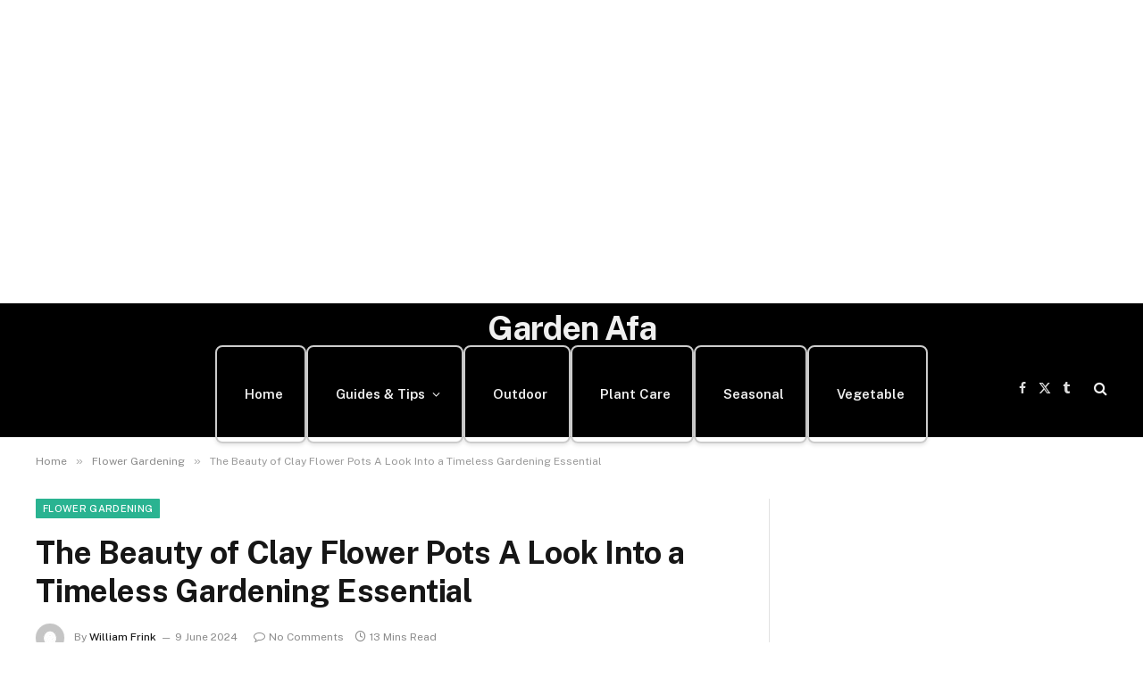

--- FILE ---
content_type: text/html; charset=UTF-8
request_url: https://gardenafa.com/the-beauty-of-clay-flower-pots-a-look-into-a-timeles/
body_size: 23797
content:

<!DOCTYPE html>
<html lang="en-GB" prefix="og: https://ogp.me/ns#" class="s-light site-s-light">

<head>

	<meta charset="UTF-8" />
	<meta name="viewport" content="width=device-width, initial-scale=1" />
	
<!-- Search Engine Optimization by Rank Math - https://rankmath.com/ -->
<title>The Beauty Of Clay Flower Pots A Look Into A Timeless Gardening Essential</title><link rel="preload" as="image" imagesrcset="http://gardenafa.com/wp-content/uploads/2024/04/71vAWzQi3xL.jpg" imagesizes="(max-width: 788px) 100vw, 788px" /><link rel="preload" as="font" href="https://gardenafa.com/wp-content/themes/smart-mag/css/icons/fonts/ts-icons.woff2?v3.2" type="font/woff2" crossorigin="anonymous" />
<meta name="description" content="The Beauty of Clay Flower Pots: A Look Into a Timeless Gardening Essential. Discover The timeless beauty of clay flower pots in gardening"/>
<meta name="robots" content="follow, index, max-snippet:-1, max-video-preview:-1, max-image-preview:large"/>
<link rel="canonical" href="https://gardenafa.com/the-beauty-of-clay-flower-pots-a-look-into-a-timeles/" />
<meta property="og:locale" content="en_GB" />
<meta property="og:type" content="article" />
<meta property="og:title" content="The Beauty Of Clay Flower Pots A Look Into A Timeless Gardening Essential" />
<meta property="og:description" content="The Beauty of Clay Flower Pots: A Look Into a Timeless Gardening Essential. Discover The timeless beauty of clay flower pots in gardening" />
<meta property="og:url" content="http://gardenafa.com/the-beauty-of-clay-flower-pots-a-look-into-a-timeles/" />
<meta property="og:site_name" content="Garden Afa" />
<meta property="article:publisher" content="https://www.facebook.com/gardenafa/" />
<meta property="article:section" content="Flower Gardening" />
<meta property="og:image" content="http://gardenafa.com/wp-content/uploads/2024/04/71vAWzQi3xL.jpg" />
<meta property="og:image:width" content="1404" />
<meta property="og:image:height" content="1200" />
<meta property="og:image:alt" content="The Beauty of Clay Flower Pots: A Look Into a Timeless Gardening Essential" />
<meta property="og:image:type" content="image/jpeg" />
<meta property="article:published_time" content="2024-06-09T00:21:00+06:00" />
<meta name="twitter:card" content="summary_large_image" />
<meta name="twitter:title" content="The Beauty Of Clay Flower Pots A Look Into A Timeless Gardening Essential" />
<meta name="twitter:description" content="The Beauty of Clay Flower Pots: A Look Into a Timeless Gardening Essential. Discover The timeless beauty of clay flower pots in gardening" />
<meta name="twitter:site" content="@gardenafa" />
<meta name="twitter:creator" content="@gardenafa" />
<meta name="twitter:image" content="http://gardenafa.com/wp-content/uploads/2024/04/71vAWzQi3xL.jpg" />
<meta name="twitter:label1" content="Written by" />
<meta name="twitter:data1" content="William Frink" />
<meta name="twitter:label2" content="Time to read" />
<meta name="twitter:data2" content="12 minutes" />
<script type="application/ld+json" class="rank-math-schema">{"@context":"https://schema.org","@graph":[{"@type":["Person","Organization"],"@id":"http://gardenafa.com/#person","name":"Garden Afa","sameAs":["https://www.facebook.com/gardenafa/","https://twitter.com/gardenafa"]},{"@type":"WebSite","@id":"http://gardenafa.com/#website","url":"http://gardenafa.com","name":"Garden Afa","publisher":{"@id":"http://gardenafa.com/#person"},"inLanguage":"en-GB"},{"@type":"ImageObject","@id":"http://gardenafa.com/wp-content/uploads/2024/04/71vAWzQi3xL.jpg","url":"http://gardenafa.com/wp-content/uploads/2024/04/71vAWzQi3xL.jpg","width":"1404","height":"1200","caption":"The Beauty of Clay Flower Pots: A Look Into a Timeless Gardening Essential","inLanguage":"en-GB"},{"@type":"WebPage","@id":"http://gardenafa.com/the-beauty-of-clay-flower-pots-a-look-into-a-timeles/#webpage","url":"http://gardenafa.com/the-beauty-of-clay-flower-pots-a-look-into-a-timeles/","name":"The Beauty Of Clay Flower Pots A Look Into A Timeless Gardening Essential","datePublished":"2024-06-09T00:21:00+06:00","dateModified":"2024-06-09T00:21:00+06:00","isPartOf":{"@id":"http://gardenafa.com/#website"},"primaryImageOfPage":{"@id":"http://gardenafa.com/wp-content/uploads/2024/04/71vAWzQi3xL.jpg"},"inLanguage":"en-GB"},{"@type":"Person","@id":"http://gardenafa.com/author/william/","name":"William Frink","url":"http://gardenafa.com/author/william/","image":{"@type":"ImageObject","@id":"https://secure.gravatar.com/avatar/a457042709cd9e85cbe32dd811414bcc819e6283123f993784fb23ac0cb507ff?s=96&amp;d=mm&amp;r=g","url":"https://secure.gravatar.com/avatar/a457042709cd9e85cbe32dd811414bcc819e6283123f993784fb23ac0cb507ff?s=96&amp;d=mm&amp;r=g","caption":"William Frink","inLanguage":"en-GB"},"sameAs":["https://gardenafa.com"]},{"@type":"BlogPosting","headline":"The Beauty Of Clay Flower Pots A Look Into A Timeless Gardening Essential","keywords":"The Beauty of Clay Flower Pots","datePublished":"2024-06-09T00:21:00+06:00","dateModified":"2024-06-09T00:21:00+06:00","articleSection":"Flower Gardening","author":{"@id":"http://gardenafa.com/author/william/","name":"William Frink"},"publisher":{"@id":"http://gardenafa.com/#person"},"description":"The Beauty of Clay Flower Pots: A Look Into a Timeless Gardening Essential. Discover The timeless beauty of clay flower pots in gardening","name":"The Beauty Of Clay Flower Pots A Look Into A Timeless Gardening Essential","@id":"http://gardenafa.com/the-beauty-of-clay-flower-pots-a-look-into-a-timeles/#richSnippet","isPartOf":{"@id":"http://gardenafa.com/the-beauty-of-clay-flower-pots-a-look-into-a-timeles/#webpage"},"image":{"@id":"http://gardenafa.com/wp-content/uploads/2024/04/71vAWzQi3xL.jpg"},"inLanguage":"en-GB","mainEntityOfPage":{"@id":"http://gardenafa.com/the-beauty-of-clay-flower-pots-a-look-into-a-timeles/#webpage"}}]}</script>
<!-- /Rank Math WordPress SEO plugin -->

<link rel='dns-prefetch' href='//fonts.googleapis.com' />
<link rel="alternate" type="application/rss+xml" title="Garden Afa &raquo; Feed" href="https://gardenafa.com/feed/" />
<link rel="alternate" type="application/rss+xml" title="Garden Afa &raquo; Comments Feed" href="https://gardenafa.com/comments/feed/" />
<link rel="alternate" type="application/rss+xml" title="Garden Afa &raquo; The Beauty of Clay Flower Pots  A Look Into a Timeless Gardening Essential Comments Feed" href="https://gardenafa.com/the-beauty-of-clay-flower-pots-a-look-into-a-timeles/feed/" />
<link rel="alternate" title="oEmbed (JSON)" type="application/json+oembed" href="https://gardenafa.com/wp-json/oembed/1.0/embed?url=http%3A%2F%2Fgardenafa.com%2Fthe-beauty-of-clay-flower-pots-a-look-into-a-timeles%2F" />
<link rel="alternate" title="oEmbed (XML)" type="text/xml+oembed" href="https://gardenafa.com/wp-json/oembed/1.0/embed?url=http%3A%2F%2Fgardenafa.com%2Fthe-beauty-of-clay-flower-pots-a-look-into-a-timeles%2F&#038;format=xml" />
<style id='wp-img-auto-sizes-contain-inline-css' type='text/css'>
img:is([sizes=auto i],[sizes^="auto," i]){contain-intrinsic-size:3000px 1500px}
/*# sourceURL=wp-img-auto-sizes-contain-inline-css */
</style>
<style id='wp-emoji-styles-inline-css' type='text/css'>

	img.wp-smiley, img.emoji {
		display: inline !important;
		border: none !important;
		box-shadow: none !important;
		height: 1em !important;
		width: 1em !important;
		margin: 0 0.07em !important;
		vertical-align: -0.1em !important;
		background: none !important;
		padding: 0 !important;
	}
/*# sourceURL=wp-emoji-styles-inline-css */
</style>
<style id='wp-block-library-inline-css' type='text/css'>
:root{--wp-block-synced-color:#7a00df;--wp-block-synced-color--rgb:122,0,223;--wp-bound-block-color:var(--wp-block-synced-color);--wp-editor-canvas-background:#ddd;--wp-admin-theme-color:#007cba;--wp-admin-theme-color--rgb:0,124,186;--wp-admin-theme-color-darker-10:#006ba1;--wp-admin-theme-color-darker-10--rgb:0,107,160.5;--wp-admin-theme-color-darker-20:#005a87;--wp-admin-theme-color-darker-20--rgb:0,90,135;--wp-admin-border-width-focus:2px}@media (min-resolution:192dpi){:root{--wp-admin-border-width-focus:1.5px}}.wp-element-button{cursor:pointer}:root .has-very-light-gray-background-color{background-color:#eee}:root .has-very-dark-gray-background-color{background-color:#313131}:root .has-very-light-gray-color{color:#eee}:root .has-very-dark-gray-color{color:#313131}:root .has-vivid-green-cyan-to-vivid-cyan-blue-gradient-background{background:linear-gradient(135deg,#00d084,#0693e3)}:root .has-purple-crush-gradient-background{background:linear-gradient(135deg,#34e2e4,#4721fb 50%,#ab1dfe)}:root .has-hazy-dawn-gradient-background{background:linear-gradient(135deg,#faaca8,#dad0ec)}:root .has-subdued-olive-gradient-background{background:linear-gradient(135deg,#fafae1,#67a671)}:root .has-atomic-cream-gradient-background{background:linear-gradient(135deg,#fdd79a,#004a59)}:root .has-nightshade-gradient-background{background:linear-gradient(135deg,#330968,#31cdcf)}:root .has-midnight-gradient-background{background:linear-gradient(135deg,#020381,#2874fc)}:root{--wp--preset--font-size--normal:16px;--wp--preset--font-size--huge:42px}.has-regular-font-size{font-size:1em}.has-larger-font-size{font-size:2.625em}.has-normal-font-size{font-size:var(--wp--preset--font-size--normal)}.has-huge-font-size{font-size:var(--wp--preset--font-size--huge)}.has-text-align-center{text-align:center}.has-text-align-left{text-align:left}.has-text-align-right{text-align:right}.has-fit-text{white-space:nowrap!important}#end-resizable-editor-section{display:none}.aligncenter{clear:both}.items-justified-left{justify-content:flex-start}.items-justified-center{justify-content:center}.items-justified-right{justify-content:flex-end}.items-justified-space-between{justify-content:space-between}.screen-reader-text{border:0;clip-path:inset(50%);height:1px;margin:-1px;overflow:hidden;padding:0;position:absolute;width:1px;word-wrap:normal!important}.screen-reader-text:focus{background-color:#ddd;clip-path:none;color:#444;display:block;font-size:1em;height:auto;left:5px;line-height:normal;padding:15px 23px 14px;text-decoration:none;top:5px;width:auto;z-index:100000}html :where(.has-border-color){border-style:solid}html :where([style*=border-top-color]){border-top-style:solid}html :where([style*=border-right-color]){border-right-style:solid}html :where([style*=border-bottom-color]){border-bottom-style:solid}html :where([style*=border-left-color]){border-left-style:solid}html :where([style*=border-width]){border-style:solid}html :where([style*=border-top-width]){border-top-style:solid}html :where([style*=border-right-width]){border-right-style:solid}html :where([style*=border-bottom-width]){border-bottom-style:solid}html :where([style*=border-left-width]){border-left-style:solid}html :where(img[class*=wp-image-]){height:auto;max-width:100%}:where(figure){margin:0 0 1em}html :where(.is-position-sticky){--wp-admin--admin-bar--position-offset:var(--wp-admin--admin-bar--height,0px)}@media screen and (max-width:600px){html :where(.is-position-sticky){--wp-admin--admin-bar--position-offset:0px}}

/*# sourceURL=wp-block-library-inline-css */
</style><style id='global-styles-inline-css' type='text/css'>
:root{--wp--preset--aspect-ratio--square: 1;--wp--preset--aspect-ratio--4-3: 4/3;--wp--preset--aspect-ratio--3-4: 3/4;--wp--preset--aspect-ratio--3-2: 3/2;--wp--preset--aspect-ratio--2-3: 2/3;--wp--preset--aspect-ratio--16-9: 16/9;--wp--preset--aspect-ratio--9-16: 9/16;--wp--preset--color--black: #000000;--wp--preset--color--cyan-bluish-gray: #abb8c3;--wp--preset--color--white: #ffffff;--wp--preset--color--pale-pink: #f78da7;--wp--preset--color--vivid-red: #cf2e2e;--wp--preset--color--luminous-vivid-orange: #ff6900;--wp--preset--color--luminous-vivid-amber: #fcb900;--wp--preset--color--light-green-cyan: #7bdcb5;--wp--preset--color--vivid-green-cyan: #00d084;--wp--preset--color--pale-cyan-blue: #8ed1fc;--wp--preset--color--vivid-cyan-blue: #0693e3;--wp--preset--color--vivid-purple: #9b51e0;--wp--preset--gradient--vivid-cyan-blue-to-vivid-purple: linear-gradient(135deg,rgb(6,147,227) 0%,rgb(155,81,224) 100%);--wp--preset--gradient--light-green-cyan-to-vivid-green-cyan: linear-gradient(135deg,rgb(122,220,180) 0%,rgb(0,208,130) 100%);--wp--preset--gradient--luminous-vivid-amber-to-luminous-vivid-orange: linear-gradient(135deg,rgb(252,185,0) 0%,rgb(255,105,0) 100%);--wp--preset--gradient--luminous-vivid-orange-to-vivid-red: linear-gradient(135deg,rgb(255,105,0) 0%,rgb(207,46,46) 100%);--wp--preset--gradient--very-light-gray-to-cyan-bluish-gray: linear-gradient(135deg,rgb(238,238,238) 0%,rgb(169,184,195) 100%);--wp--preset--gradient--cool-to-warm-spectrum: linear-gradient(135deg,rgb(74,234,220) 0%,rgb(151,120,209) 20%,rgb(207,42,186) 40%,rgb(238,44,130) 60%,rgb(251,105,98) 80%,rgb(254,248,76) 100%);--wp--preset--gradient--blush-light-purple: linear-gradient(135deg,rgb(255,206,236) 0%,rgb(152,150,240) 100%);--wp--preset--gradient--blush-bordeaux: linear-gradient(135deg,rgb(254,205,165) 0%,rgb(254,45,45) 50%,rgb(107,0,62) 100%);--wp--preset--gradient--luminous-dusk: linear-gradient(135deg,rgb(255,203,112) 0%,rgb(199,81,192) 50%,rgb(65,88,208) 100%);--wp--preset--gradient--pale-ocean: linear-gradient(135deg,rgb(255,245,203) 0%,rgb(182,227,212) 50%,rgb(51,167,181) 100%);--wp--preset--gradient--electric-grass: linear-gradient(135deg,rgb(202,248,128) 0%,rgb(113,206,126) 100%);--wp--preset--gradient--midnight: linear-gradient(135deg,rgb(2,3,129) 0%,rgb(40,116,252) 100%);--wp--preset--font-size--small: 13px;--wp--preset--font-size--medium: 20px;--wp--preset--font-size--large: 36px;--wp--preset--font-size--x-large: 42px;--wp--preset--spacing--20: 0.44rem;--wp--preset--spacing--30: 0.67rem;--wp--preset--spacing--40: 1rem;--wp--preset--spacing--50: 1.5rem;--wp--preset--spacing--60: 2.25rem;--wp--preset--spacing--70: 3.38rem;--wp--preset--spacing--80: 5.06rem;--wp--preset--shadow--natural: 6px 6px 9px rgba(0, 0, 0, 0.2);--wp--preset--shadow--deep: 12px 12px 50px rgba(0, 0, 0, 0.4);--wp--preset--shadow--sharp: 6px 6px 0px rgba(0, 0, 0, 0.2);--wp--preset--shadow--outlined: 6px 6px 0px -3px rgb(255, 255, 255), 6px 6px rgb(0, 0, 0);--wp--preset--shadow--crisp: 6px 6px 0px rgb(0, 0, 0);}:where(.is-layout-flex){gap: 0.5em;}:where(.is-layout-grid){gap: 0.5em;}body .is-layout-flex{display: flex;}.is-layout-flex{flex-wrap: wrap;align-items: center;}.is-layout-flex > :is(*, div){margin: 0;}body .is-layout-grid{display: grid;}.is-layout-grid > :is(*, div){margin: 0;}:where(.wp-block-columns.is-layout-flex){gap: 2em;}:where(.wp-block-columns.is-layout-grid){gap: 2em;}:where(.wp-block-post-template.is-layout-flex){gap: 1.25em;}:where(.wp-block-post-template.is-layout-grid){gap: 1.25em;}.has-black-color{color: var(--wp--preset--color--black) !important;}.has-cyan-bluish-gray-color{color: var(--wp--preset--color--cyan-bluish-gray) !important;}.has-white-color{color: var(--wp--preset--color--white) !important;}.has-pale-pink-color{color: var(--wp--preset--color--pale-pink) !important;}.has-vivid-red-color{color: var(--wp--preset--color--vivid-red) !important;}.has-luminous-vivid-orange-color{color: var(--wp--preset--color--luminous-vivid-orange) !important;}.has-luminous-vivid-amber-color{color: var(--wp--preset--color--luminous-vivid-amber) !important;}.has-light-green-cyan-color{color: var(--wp--preset--color--light-green-cyan) !important;}.has-vivid-green-cyan-color{color: var(--wp--preset--color--vivid-green-cyan) !important;}.has-pale-cyan-blue-color{color: var(--wp--preset--color--pale-cyan-blue) !important;}.has-vivid-cyan-blue-color{color: var(--wp--preset--color--vivid-cyan-blue) !important;}.has-vivid-purple-color{color: var(--wp--preset--color--vivid-purple) !important;}.has-black-background-color{background-color: var(--wp--preset--color--black) !important;}.has-cyan-bluish-gray-background-color{background-color: var(--wp--preset--color--cyan-bluish-gray) !important;}.has-white-background-color{background-color: var(--wp--preset--color--white) !important;}.has-pale-pink-background-color{background-color: var(--wp--preset--color--pale-pink) !important;}.has-vivid-red-background-color{background-color: var(--wp--preset--color--vivid-red) !important;}.has-luminous-vivid-orange-background-color{background-color: var(--wp--preset--color--luminous-vivid-orange) !important;}.has-luminous-vivid-amber-background-color{background-color: var(--wp--preset--color--luminous-vivid-amber) !important;}.has-light-green-cyan-background-color{background-color: var(--wp--preset--color--light-green-cyan) !important;}.has-vivid-green-cyan-background-color{background-color: var(--wp--preset--color--vivid-green-cyan) !important;}.has-pale-cyan-blue-background-color{background-color: var(--wp--preset--color--pale-cyan-blue) !important;}.has-vivid-cyan-blue-background-color{background-color: var(--wp--preset--color--vivid-cyan-blue) !important;}.has-vivid-purple-background-color{background-color: var(--wp--preset--color--vivid-purple) !important;}.has-black-border-color{border-color: var(--wp--preset--color--black) !important;}.has-cyan-bluish-gray-border-color{border-color: var(--wp--preset--color--cyan-bluish-gray) !important;}.has-white-border-color{border-color: var(--wp--preset--color--white) !important;}.has-pale-pink-border-color{border-color: var(--wp--preset--color--pale-pink) !important;}.has-vivid-red-border-color{border-color: var(--wp--preset--color--vivid-red) !important;}.has-luminous-vivid-orange-border-color{border-color: var(--wp--preset--color--luminous-vivid-orange) !important;}.has-luminous-vivid-amber-border-color{border-color: var(--wp--preset--color--luminous-vivid-amber) !important;}.has-light-green-cyan-border-color{border-color: var(--wp--preset--color--light-green-cyan) !important;}.has-vivid-green-cyan-border-color{border-color: var(--wp--preset--color--vivid-green-cyan) !important;}.has-pale-cyan-blue-border-color{border-color: var(--wp--preset--color--pale-cyan-blue) !important;}.has-vivid-cyan-blue-border-color{border-color: var(--wp--preset--color--vivid-cyan-blue) !important;}.has-vivid-purple-border-color{border-color: var(--wp--preset--color--vivid-purple) !important;}.has-vivid-cyan-blue-to-vivid-purple-gradient-background{background: var(--wp--preset--gradient--vivid-cyan-blue-to-vivid-purple) !important;}.has-light-green-cyan-to-vivid-green-cyan-gradient-background{background: var(--wp--preset--gradient--light-green-cyan-to-vivid-green-cyan) !important;}.has-luminous-vivid-amber-to-luminous-vivid-orange-gradient-background{background: var(--wp--preset--gradient--luminous-vivid-amber-to-luminous-vivid-orange) !important;}.has-luminous-vivid-orange-to-vivid-red-gradient-background{background: var(--wp--preset--gradient--luminous-vivid-orange-to-vivid-red) !important;}.has-very-light-gray-to-cyan-bluish-gray-gradient-background{background: var(--wp--preset--gradient--very-light-gray-to-cyan-bluish-gray) !important;}.has-cool-to-warm-spectrum-gradient-background{background: var(--wp--preset--gradient--cool-to-warm-spectrum) !important;}.has-blush-light-purple-gradient-background{background: var(--wp--preset--gradient--blush-light-purple) !important;}.has-blush-bordeaux-gradient-background{background: var(--wp--preset--gradient--blush-bordeaux) !important;}.has-luminous-dusk-gradient-background{background: var(--wp--preset--gradient--luminous-dusk) !important;}.has-pale-ocean-gradient-background{background: var(--wp--preset--gradient--pale-ocean) !important;}.has-electric-grass-gradient-background{background: var(--wp--preset--gradient--electric-grass) !important;}.has-midnight-gradient-background{background: var(--wp--preset--gradient--midnight) !important;}.has-small-font-size{font-size: var(--wp--preset--font-size--small) !important;}.has-medium-font-size{font-size: var(--wp--preset--font-size--medium) !important;}.has-large-font-size{font-size: var(--wp--preset--font-size--large) !important;}.has-x-large-font-size{font-size: var(--wp--preset--font-size--x-large) !important;}
/*# sourceURL=global-styles-inline-css */
</style>

<style id='classic-theme-styles-inline-css' type='text/css'>
/*! This file is auto-generated */
.wp-block-button__link{color:#fff;background-color:#32373c;border-radius:9999px;box-shadow:none;text-decoration:none;padding:calc(.667em + 2px) calc(1.333em + 2px);font-size:1.125em}.wp-block-file__button{background:#32373c;color:#fff;text-decoration:none}
/*# sourceURL=/wp-includes/css/classic-themes.min.css */
</style>
<link rel='stylesheet' id='smartmag-core-css' href="https://gardenafa.com/wp-content/themes/smart-mag/style.css?ver=10.3.2" type='text/css' media='all' />
<link rel='stylesheet' id='smartmag-fonts-css' href='https://fonts.googleapis.com/css?family=Public+Sans%3A400%2C400i%2C500%2C600%2C700' type='text/css' media='all' />
<link rel='stylesheet' id='smartmag-magnific-popup-css' href="https://gardenafa.com/wp-content/themes/smart-mag/css/lightbox.css?ver=10.3.2" type='text/css' media='all' />
<link rel='stylesheet' id='smartmag-icons-css' href="https://gardenafa.com/wp-content/themes/smart-mag/css/icons/icons.css?ver=10.3.2" type='text/css' media='all' />
<script type="text/javascript" id="smartmag-lazy-inline-js-after">
/* <![CDATA[ */
/**
 * @copyright ThemeSphere
 * @preserve
 */
var BunyadLazy={};BunyadLazy.load=function(){function a(e,n){var t={};e.dataset.bgset&&e.dataset.sizes?(t.sizes=e.dataset.sizes,t.srcset=e.dataset.bgset):t.src=e.dataset.bgsrc,function(t){var a=t.dataset.ratio;if(0<a){const e=t.parentElement;if(e.classList.contains("media-ratio")){const n=e.style;n.getPropertyValue("--a-ratio")||(n.paddingBottom=100/a+"%")}}}(e);var a,o=document.createElement("img");for(a in o.onload=function(){var t="url('"+(o.currentSrc||o.src)+"')",a=e.style;a.backgroundImage!==t&&requestAnimationFrame(()=>{a.backgroundImage=t,n&&n()}),o.onload=null,o.onerror=null,o=null},o.onerror=o.onload,t)o.setAttribute(a,t[a]);o&&o.complete&&0<o.naturalWidth&&o.onload&&o.onload()}function e(t){t.dataset.loaded||a(t,()=>{document.dispatchEvent(new Event("lazyloaded")),t.dataset.loaded=1})}function n(t){"complete"===document.readyState?t():window.addEventListener("load",t)}return{initEarly:function(){var t,a=()=>{document.querySelectorAll(".img.bg-cover:not(.lazyload)").forEach(e)};"complete"!==document.readyState?(t=setInterval(a,150),n(()=>{a(),clearInterval(t)})):a()},callOnLoad:n,initBgImages:function(t){t&&n(()=>{document.querySelectorAll(".img.bg-cover").forEach(e)})},bgLoad:a}}(),BunyadLazy.load.initEarly();
//# sourceURL=smartmag-lazy-inline-js-after
/* ]]> */
</script>
<script type="text/javascript" src="https://gardenafa.com/wp-includes/js/jquery/jquery.min.js?ver=3.7.1" id="jquery-core-js"></script>
<script type="text/javascript" src="https://gardenafa.com/wp-includes/js/jquery/jquery-migrate.min.js?ver=3.4.1" id="jquery-migrate-js"></script>
<link rel="https://api.w.org/" href="https://gardenafa.com/wp-json/" /><link rel="alternate" title="JSON" type="application/json" href="https://gardenafa.com/wp-json/wp/v2/posts/914" /><link rel="EditURI" type="application/rsd+xml" title="RSD" href="https://gardenafa.com/xmlrpc.php?rsd" />
<meta name="generator" content="WordPress 6.9" />
<link rel='shortlink' href="https://gardenafa.com/?p=914" />
<!-- Google tag (gtag.js) -->
<script async src="https://www.googletagmanager.com/gtag/js?id=G-S0DVEJ257C"></script>
<script>
  window.dataLayer = window.dataLayer || [];
  function gtag(){dataLayer.push(arguments);}
  gtag('js', new Date());

  gtag('config', 'G-S0DVEJ257C');
</script>
<meta name="google-site-verification" content="ZDUgYHzQyxh_5G3mh43gpyIUo0n2LOyUKFWBidgpQ9c" />
		<script>
		var BunyadSchemeKey = 'bunyad-scheme';
		(() => {
			const d = document.documentElement;
			const c = d.classList;
			var scheme = localStorage.getItem(BunyadSchemeKey);
			
			if (scheme) {
				d.dataset.origClass = c;
				scheme === 'dark' ? c.remove('s-light', 'site-s-light') : c.remove('s-dark', 'site-s-dark');
				c.add('site-s-' + scheme, 's-' + scheme);
			}
		})();
		</script>
		<link rel="icon" href="https://gardenafa.com/wp-content/uploads/2024/05/cropped-ga-32x32.png" sizes="32x32" />
<link rel="icon" href="https://gardenafa.com/wp-content/uploads/2024/05/cropped-ga-192x192.png" sizes="192x192" />
<link rel="apple-touch-icon" href="https://gardenafa.com/wp-content/uploads/2024/05/cropped-ga-180x180.png" />
<meta name="msapplication-TileImage" content="http://gardenafa.com/wp-content/uploads/2024/05/cropped-ga-270x270.png" />
		<style type="text/css" id="wp-custom-css">
			/* H1 styling */
.post-content h1, 
.textwidget h1 {
    margin-top: 2.35em;
    margin-bottom: 0.75em;
    font-weight: var(--title-fw-bold);
    color: #673ab7; /* Deep purple text color */
    background-color: #ede7f6; /* Very light purple background */
    font-family: var(--text-h-font, inherit);
    line-height: 1.5;
    padding: 0.75em;
    border-radius: 16px; /* Rounded corners */
    box-shadow: 0 6px 16px rgba(0, 0, 0, 0.2); /* Strong shadow */
}

/* H2 styling */
.post-content h2, 
.textwidget h2 {
    margin-top: 2.35em;
    margin-bottom: 0.75em;
    font-weight: var(--title-fw-bold);
    color: #ff5722; /* Vibrant orange text color */
    background-color: #ffe0b2; /* Very light orange background */
    font-family: var(--text-h-font, inherit);
    line-height: 1.5;
    padding: 0.75em;
    border-radius: 16px; /* Rounded corners */
    box-shadow: 0 6px 16px rgba(0, 0, 0, 0.2); /* Strong shadow */
}

/* H3 styling */
.post-content h3, 
.textwidget h3 {
    margin-top: 2.35em;
    margin-bottom: 0.75em;
    font-weight: var(--title-fw-bold);
    color: #03a9f4; /* Bright blue text color */
    background-color: #e1f5fe; /* Very light blue background */
    font-family: var(--text-h-font, inherit);
    line-height: 1.5;
    padding: 0.75em;
    border-radius: 16px; /* Rounded corners */
    box-shadow: 0 6px 16px rgba(0, 0, 0, 0.2); /* Strong shadow */
}

/* H4 styling */
.post-content h4, 
.textwidget h4 {
    margin-top: 2.35em;
    margin-bottom: 0.75em;
    font-weight: var(--title-fw-bold);
    color: #4caf50; /* Bright green text color */
    background-color: #e8f5e9; /* Very light green background */
    font-family: var(--text-h-font, inherit);
    line-height: 1.5;
    padding: 0.75em;
    border-radius: 16px; /* Rounded corners */
    box-shadow: 0 6px 16px rgba(0, 0, 0, 0.2); /* Strong shadow */
}

/* H5 styling */
.post-content h5, 
.textwidget h5 {
    margin-top: 2.35em;
    margin-bottom: 0.75em;
    font-weight: var(--title-fw-bold);
    color: #ff9800; /* Amber text color */
    background-color: #fff3e0; /* Very light amber background */
    font-family: var(--text-h-font, inherit);
    line-height: 1.5;
    padding: 0.75em;
    border-radius: 16px; /* Rounded corners */
    box-shadow: 0 6px 16px rgba(0, 0, 0, 0.2); /* Strong shadow */
}

/* H6 styling */
.post-content h6, 
.textwidget h6 {
    margin-top: 2.35em;
    margin-bottom: 0.75em;
    font-weight: var(--title-fw-bold);
    color: #795548; /* Warm brown text color */
    background-color: #efebe9; /* Very light brown background */
    font-family: var(--text-h-font, inherit);
    line-height: 1.5;
    padding: 0.75em;
    border-radius: 16px; /* Rounded corners */
    box-shadow: 0 6px 16px rgba(0, 0, 0, 0.2); /* Strong shadow */
}

/* List item styling */
li {
    padding: var(--li-padding, 0.5em); /* Better spacing */
    padding-left: var(--li-pl, 1em); /* More space on the left */
    margin: var(--li-margin, 0.5em 0); /* Vertical spacing between items */
    margin-bottom: var(--li-mb, 0.75em); /* Bottom margin */
    border: var(--li-border-width, 2px) solid var(--li-border-color, #ccc); /* Medium grey border */
    border-radius: 8px; /* Rounded corners */

    box-shadow: 0 2px 4px rgba(0, 0, 0, 0.1); /* Subtle shadow */
    transition: background-color 0.3s ease, color 0.3s ease; /* Smooth transition */
}

li:hover {
    background-color: #eeeeee; /* Slightly darker grey background on hover */
    color: #333; /* Darker grey text on hover */
}
		</style>
		

</head>

<body class="wp-singular post-template-default single single-post postid-914 single-format-standard wp-theme-smart-mag right-sidebar post-layout-modern post-cat-5 has-lb has-lb-sm ts-img-hov-fade has-sb-sep layout-normal">



<div class="main-wrap">

	<div class="a-wrap a-wrap-base a-wrap-1"> <script async src="https://pagead2.googlesyndication.com/pagead/js/adsbygoogle.js?client=ca-pub-3511360123977570"
     crossorigin="anonymous"></script>
<!-- header -->
<ins class="adsbygoogle"
     style="display:block"
     data-ad-client="ca-pub-3511360123977570"
     data-ad-slot="6723951673"
     data-ad-format="auto"
     data-full-width-responsive="true"></ins>
<script>
     (adsbygoogle = window.adsbygoogle || []).push({});
</script></div>
<div class="off-canvas-backdrop"></div>
<div class="mobile-menu-container off-canvas s-dark hide-menu-lg" id="off-canvas">

	<div class="off-canvas-head">
		<a href="#" class="close">
			<span class="visuallyhidden">Close Menu</span>
			<i class="tsi tsi-times"></i>
		</a>

		<div class="ts-logo">
					</div>
	</div>

	<div class="off-canvas-content">

					<ul class="mobile-menu"></ul>
		
		
		
		<div class="spc-social-block spc-social spc-social-b smart-head-social">
		
			
				<a href="https://www.facebook.com/gardenafa/" class="link service s-facebook" target="_blank" rel="nofollow noopener">
					<i class="icon tsi tsi-facebook"></i>					<span class="visuallyhidden">Facebook</span>
				</a>
									
			
				<a href="https://x.com/gardenafa" class="link service s-twitter" target="_blank" rel="nofollow noopener">
					<i class="icon tsi tsi-twitter"></i>					<span class="visuallyhidden">X (Twitter)</span>
				</a>
									
			
				<a href="#" class="link service s-instagram" target="_blank" rel="nofollow noopener">
					<i class="icon tsi tsi-instagram"></i>					<span class="visuallyhidden">Instagram</span>
				</a>
									
			
		</div>

		
	</div>

</div>
<div class="smart-head smart-head-a smart-head-main" id="smart-head" data-sticky="auto" data-sticky-type="smart" data-sticky-full>
	
	<div class="smart-head-row smart-head-top smart-head-row-3 s-dark smart-head-row-full">

		<div class="inner wrap">

							
				<div class="items items-left empty">
								</div>

							
				<div class="items items-center ">
					<a href="https://gardenafa.com/" title="Garden Afa" rel="home" class="logo-link ts-logo text-logo">
		<span>
			
				Garden Afa
					</span>
	</a>				</div>

							
				<div class="items items-right empty">
								</div>

						
		</div>
	</div>

	
	<div class="smart-head-row smart-head-mid smart-head-row-3 s-dark has-center-nav smart-head-row-full">

		<div class="inner wrap">

							
				<div class="items items-left empty">
								</div>

							
				<div class="items items-center ">
					<div class="nav-wrap">
		<nav class="navigation navigation-main nav-hov-a">
			<ul id="menu-header" class="menu"><li id="menu-item-2254" class="menu-item menu-item-type-custom menu-item-object-custom menu-item-home menu-item-2254"><a href="https://gardenafa.com">Home</a></li>
<li id="menu-item-3122" class="menu-item menu-item-type-taxonomy menu-item-object-category menu-item-has-children menu-cat-2 menu-item-3122"><a href="https://gardenafa.com/category/gardening-guides-tips/">Guides &#038; Tips</a>
<ul class="sub-menu">
	<li id="menu-item-3120" class="menu-item menu-item-type-taxonomy menu-item-object-category current-post-ancestor current-menu-parent current-post-parent menu-item-has-children menu-cat-5 menu-item-3120"><a href="https://gardenafa.com/category/flower-gardening/">Flower Gardening</a>
	<ul class="sub-menu">
		<li id="menu-item-3121" class="menu-item menu-item-type-taxonomy menu-item-object-category menu-cat-10 menu-item-3121"><a href="https://gardenafa.com/category/garden-design/">Garden Design</a></li>
	</ul>
</li>
	<li id="menu-item-3123" class="menu-item menu-item-type-taxonomy menu-item-object-category menu-cat-6 menu-item-3123"><a href="https://gardenafa.com/category/landscaping-ideas/">Landscaping Ideas</a></li>
</ul>
</li>
<li id="menu-item-3124" class="menu-item menu-item-type-taxonomy menu-item-object-category menu-cat-11 menu-item-3124"><a href="https://gardenafa.com/category/outdoor-living/">Outdoor</a></li>
<li id="menu-item-3125" class="menu-item menu-item-type-taxonomy menu-item-object-category menu-cat-3 menu-item-3125"><a href="https://gardenafa.com/category/plant-care-guides/">Plant Care</a></li>
<li id="menu-item-3126" class="menu-item menu-item-type-taxonomy menu-item-object-category menu-cat-4 menu-item-3126"><a href="https://gardenafa.com/category/seasonal-gardening/">Seasonal</a></li>
<li id="menu-item-3128" class="menu-item menu-item-type-taxonomy menu-item-object-category menu-cat-9 menu-item-3128"><a href="https://gardenafa.com/category/vegetable-gardening/">Vegetable</a></li>
</ul>		</nav>
	</div>
				</div>

							
				<div class="items items-right ">
				
		<div class="spc-social-block spc-social spc-social-a smart-head-social">
		
			
				<a href="https://www.facebook.com/gardenafa/" class="link service s-facebook" target="_blank" rel="nofollow noopener">
					<i class="icon tsi tsi-facebook"></i>					<span class="visuallyhidden">Facebook</span>
				</a>
									
			
				<a href="https://x.com/gardenafa" class="link service s-twitter" target="_blank" rel="nofollow noopener">
					<i class="icon tsi tsi-twitter"></i>					<span class="visuallyhidden">X (Twitter)</span>
				</a>
									
			
				<a href="https://www.tumblr.com/gardenafa" class="link service s-tumblr" target="_blank" rel="nofollow noopener">
					<i class="icon tsi tsi-tumblr"></i>					<span class="visuallyhidden">Tumblr</span>
				</a>
									
			
		</div>

		

	<a href="#" class="search-icon has-icon-only is-icon" title="Search">
		<i class="tsi tsi-search"></i>
	</a>

				</div>

						
		</div>
	</div>

	</div>
<div class="smart-head smart-head-a smart-head-mobile" id="smart-head-mobile" data-sticky="mid" data-sticky-type="smart" data-sticky-full>
	
	<div class="smart-head-row smart-head-mid smart-head-row-3 s-dark smart-head-row-full">

		<div class="inner wrap">

							
				<div class="items items-left ">
				
<button class="offcanvas-toggle has-icon" type="button" aria-label="Menu">
	<span class="hamburger-icon hamburger-icon-a">
		<span class="inner"></span>
	</span>
</button>				</div>

							
				<div class="items items-center ">
					<a href="https://gardenafa.com/" title="Garden Afa" rel="home" class="logo-link ts-logo text-logo">
		<span>
			
				Garden Afa
					</span>
	</a>				</div>

							
				<div class="items items-right ">
				

	<a href="#" class="search-icon has-icon-only is-icon" title="Search">
		<i class="tsi tsi-search"></i>
	</a>

				</div>

						
		</div>
	</div>

	</div>
<nav class="breadcrumbs is-full-width breadcrumbs-a" id="breadcrumb"><div class="inner ts-contain "><span><a href="https://gardenafa.com/"><span>Home</span></a></span><span class="delim">&raquo;</span><span><a href="https://gardenafa.com/category/flower-gardening/"><span>Flower Gardening</span></a></span><span class="delim">&raquo;</span><span class="current">The Beauty of Clay Flower Pots  A Look Into a Timeless Gardening Essential</span></div></nav>
<div class="main ts-contain cf right-sidebar">
	
		

<div class="ts-row">
	<div class="col-8 main-content s-post-contain">

					<div class="the-post-header s-head-modern s-head-modern-a">
	<div class="post-meta post-meta-a post-meta-left post-meta-single has-below"><div class="post-meta-items meta-above"><span class="meta-item cat-labels">
						
						<a href="https://gardenafa.com/category/flower-gardening/" class="category term-color-5" rel="category">Flower Gardening</a>
					</span>
					</div><h1 class="is-title post-title">The Beauty of Clay Flower Pots  A Look Into a Timeless Gardening Essential</h1><div class="post-meta-items meta-below has-author-img"><span class="meta-item post-author has-img"><img alt='William Frink' src='https://secure.gravatar.com/avatar/a457042709cd9e85cbe32dd811414bcc819e6283123f993784fb23ac0cb507ff?s=32&#038;d=mm&#038;r=g' srcset='https://secure.gravatar.com/avatar/a457042709cd9e85cbe32dd811414bcc819e6283123f993784fb23ac0cb507ff?s=64&#038;d=mm&#038;r=g 2x' class='avatar avatar-32 photo' height='32' width='32' decoding='async'/><span class="by">By</span> <a href="https://gardenafa.com/author/william/" title="Posts by William Frink" rel="author">William Frink</a></span><span class="meta-item has-next-icon date"><time class="post-date" datetime="2024-06-09T00:21:00+06:00">9 June 2024</time></span><span class="has-next-icon meta-item comments has-icon"><a href="https://gardenafa.com/the-beauty-of-clay-flower-pots-a-look-into-a-timeles/#respond"><i class="tsi tsi-comment-o"></i>No Comments</a></span><span class="meta-item read-time has-icon"><i class="tsi tsi-clock"></i>13 Mins Read</span></div></div>
	<div class="post-share post-share-b spc-social-colors  post-share-b1">

				
		
				
			<a href="https://www.facebook.com/sharer.php?u=http%3A%2F%2Fgardenafa.com%2Fthe-beauty-of-clay-flower-pots-a-look-into-a-timeles%2F" class="cf service s-facebook service-lg" 
				title="Share on Facebook" target="_blank" rel="nofollow noopener">
				<i class="tsi tsi-facebook"></i>
				<span class="label">Facebook</span>
							</a>
				
				
			<a href="https://twitter.com/intent/tweet?url=http%3A%2F%2Fgardenafa.com%2Fthe-beauty-of-clay-flower-pots-a-look-into-a-timeles%2F&#038;text=The%20Beauty%20of%20Clay%20Flower%20Pots%20%20A%20Look%20Into%20a%20Timeless%20Gardening%20Essential" class="cf service s-twitter service-lg" 
				title="Share on X (Twitter)" target="_blank" rel="nofollow noopener">
				<i class="tsi tsi-twitter"></i>
				<span class="label">Twitter</span>
							</a>
				
				
			<a href="https://pinterest.com/pin/create/button/?url=http%3A%2F%2Fgardenafa.com%2Fthe-beauty-of-clay-flower-pots-a-look-into-a-timeles%2F&#038;media=http%3A%2F%2Fgardenafa.com%2Fwp-content%2Fuploads%2F2024%2F04%2F71vAWzQi3xL.jpg&#038;description=The%20Beauty%20of%20Clay%20Flower%20Pots%20%20A%20Look%20Into%20a%20Timeless%20Gardening%20Essential" class="cf service s-pinterest service-lg" 
				title="Share on Pinterest" target="_blank" rel="nofollow noopener">
				<i class="tsi tsi-pinterest"></i>
				<span class="label">Pinterest</span>
							</a>
				
				
			<a href="https://www.linkedin.com/shareArticle?mini=true&#038;url=http%3A%2F%2Fgardenafa.com%2Fthe-beauty-of-clay-flower-pots-a-look-into-a-timeles%2F" class="cf service s-linkedin service-sm" 
				title="Share on LinkedIn" target="_blank" rel="nofollow noopener">
				<i class="tsi tsi-linkedin"></i>
				<span class="label">LinkedIn</span>
							</a>
				
				
			<a href="https://www.tumblr.com/share/link?url=http%3A%2F%2Fgardenafa.com%2Fthe-beauty-of-clay-flower-pots-a-look-into-a-timeles%2F&#038;name=The%20Beauty%20of%20Clay%20Flower%20Pots%20%20A%20Look%20Into%20a%20Timeless%20Gardening%20Essential" class="cf service s-tumblr service-sm" 
				title="Share on Tumblr" target="_blank" rel="nofollow noopener">
				<i class="tsi tsi-tumblr"></i>
				<span class="label">Tumblr</span>
							</a>
				
				
			<a href="/cdn-cgi/l/email-protection#[base64]" class="cf service s-email service-sm" title="Share via Email" target="_blank" rel="nofollow noopener">
				<i class="tsi tsi-envelope-o"></i>
				<span class="label">Email</span>
							</a>
				
		
				
					<a href="#" class="show-more" title="Show More Social Sharing"><i class="tsi tsi-share"></i></a>
		
				
	</div>

	
	
</div>		
					<div class="single-featured">	
	<div class="featured">
				
			<a href="https://gardenafa.com/wp-content/uploads/2024/04/71vAWzQi3xL.jpg" class="image-link media-ratio ar-bunyad-main" title="The Beauty of Clay Flower Pots  A Look Into a Timeless Gardening Essential"><img width="788" height="515" src="https://gardenafa.com/wp-content/uploads/2024/04/71vAWzQi3xL.jpg" class="attachment-bunyad-main size-bunyad-main no-lazy skip-lazy wp-post-image" alt="The Beauty of Clay Flower Pots: A Look Into a Timeless Gardening Essential" sizes="(max-width: 788px) 100vw, 788px" title="The Beauty of Clay Flower Pots  A Look Into a Timeless Gardening Essential" decoding="async" fetchpriority="high" /></a>		
								
				<div class="wp-caption-text">
					Version 1.0.0				</div>
					
						
			</div>

	</div>
		
		<div class="the-post s-post-modern">

			<article id="post-914" class="post-914 post type-post status-publish format-standard has-post-thumbnail category-flower-gardening">
				
<div class="post-content-wrap has-share-float">
						<div class="post-share-float share-float-b is-hidden spc-social-colors spc-social-colored">
	<div class="inner">
					<span class="share-text">Share</span>
		
		<div class="services">
					
				
			<a href="https://www.facebook.com/sharer.php?u=http%3A%2F%2Fgardenafa.com%2Fthe-beauty-of-clay-flower-pots-a-look-into-a-timeles%2F" class="cf service s-facebook" target="_blank" title="Facebook" rel="nofollow noopener">
				<i class="tsi tsi-facebook"></i>
				<span class="label">Facebook</span>

							</a>
				
				
			<a href="https://twitter.com/intent/tweet?url=http%3A%2F%2Fgardenafa.com%2Fthe-beauty-of-clay-flower-pots-a-look-into-a-timeles%2F&text=The%20Beauty%20of%20Clay%20Flower%20Pots%20%20A%20Look%20Into%20a%20Timeless%20Gardening%20Essential" class="cf service s-twitter" target="_blank" title="Twitter" rel="nofollow noopener">
				<i class="tsi tsi-twitter"></i>
				<span class="label">Twitter</span>

							</a>
				
				
			<a href="https://www.linkedin.com/shareArticle?mini=true&url=http%3A%2F%2Fgardenafa.com%2Fthe-beauty-of-clay-flower-pots-a-look-into-a-timeles%2F" class="cf service s-linkedin" target="_blank" title="LinkedIn" rel="nofollow noopener">
				<i class="tsi tsi-linkedin"></i>
				<span class="label">LinkedIn</span>

							</a>
				
				
			<a href="https://pinterest.com/pin/create/button/?url=http%3A%2F%2Fgardenafa.com%2Fthe-beauty-of-clay-flower-pots-a-look-into-a-timeles%2F&media=http%3A%2F%2Fgardenafa.com%2Fwp-content%2Fuploads%2F2024%2F04%2F71vAWzQi3xL.jpg&description=The%20Beauty%20of%20Clay%20Flower%20Pots%20%20A%20Look%20Into%20a%20Timeless%20Gardening%20Essential" class="cf service s-pinterest" target="_blank" title="Pinterest" rel="nofollow noopener">
				<i class="tsi tsi-pinterest-p"></i>
				<span class="label">Pinterest</span>

							</a>
				
				
			<a href="/cdn-cgi/l/email-protection#[base64]" class="cf service s-email" target="_blank" title="Email" rel="nofollow noopener">
				<i class="tsi tsi-envelope-o"></i>
				<span class="label">Email</span>

							</a>
				
		
					
		</div>
	</div>		
</div>
			
	<div class="post-content cf entry-content content-spacious">

		
		<div class="a-wrap a-wrap-base a-wrap-5"> <script data-cfasync="false" src="/cdn-cgi/scripts/5c5dd728/cloudflare-static/email-decode.min.js"></script><script async src="https://pagead2.googlesyndication.com/pagead/js/adsbygoogle.js?client=ca-pub-3511360123977570"
     crossorigin="anonymous"></script>
<!-- singlepo -->
<ins class="adsbygoogle"
     style="display:block"
     data-ad-client="ca-pub-3511360123977570"
     data-ad-slot="4097788334"
     data-ad-format="auto"
     data-full-width-responsive="true"></ins>
<script>
     (adsbygoogle = window.adsbygoogle || []).push({});
</script></div>		
		<p><strong>Clay flower pots are a timeless gardening essential that bring both beauty &amp; functionality To any garden. Their natural earthy tones &amp; textures complement The vibrant colors of plants, creating a harmonious display. Not only do they add aesthetic appeal, but clay pots also provide excellent insulation for plant roots, ensuring optimal growth &amp; minimizing The risk of root rot. Their porous nature allows for better drainage, preventing waterlogging &amp; promoting healthy soil. Additionally, clay pots are incredibly durable &amp; can withstand extreme temperature fluctuations. Embracing The beauty of clay flower pots is a wonderful way To enhance The visual appeal &amp; overall health of any garden.</strong></p>
<p>The Beauty of Clay Flower Pots: A Look Into a Timeless Gardening Essential. Discover The timeless beauty of clay flower pots in gardening. Explore how these essential pieces add <a href="https://gardenafa.com/beautiful-butterfly-bushes-for-sale-adding-natural-c/">charm &amp; elegance To any garden with their natural</a> appeal. Experience The simplicity &amp; versatility of clay pots, a must-have for every gardener.</p>
<h2>The Beauty of Clay Flower Pots: A Look Into a Timeless Gardening Essential</h2>
<p><img decoding="async" class="alignnone size-full wp-image-1277" src="https://gardenafa.com/wp-content/uploads/2024/04/51n7FBqochL._AC_UF10001000_QL80_.jpg" alt="Blooming Tales: Revel in the Magical Charms of Enchanting Floral Chronicles" width="773" height="1000" /></p>
<p>When it comes To gardening, clay flower pots have stood The test of time as an essential tool for plant enthusiasts. These humble pots not only provide a practical vessel for growing plants but also add a touch of <a href="https://gardenafa.com/embracing-serenity-exploring-radiant-garden-escapes/">natural beauty To any garden</a> or indoor space. In this article, we will explore The many reasons why clay flower pots are a timeless gardening essential &amp; why every gardener should consider using them.</p>
<h3>Benefits of Clay Flower Pots</h3>
<p>Clay flower pots offer numerous benefits that make them a popular choice among gardeners. One of The biggest advantages is their porous nature, which allows for better airflow &amp; drainage. This helps To prevent overwatering &amp; promotes healthier root growth. Additionally, clay pots are less likely To develop mold or fungus compared To plastic containers, making them ideal for those concerned about plant health.</p>
<p>Another benefit of clay flower pots is their ability To regulate moisture levels. The porous material absorbs excess water, which is then slowly released back into The soil as it dries. This helps To prevent waterlogged roots &amp; ensures that <a href="https://gardenafa.com/essential-raised-garden-bed-plans-for-optimal-plant/">plants receive The optimal</a> amount of hydration. Clay pots also provide insulation, keeping The soil temperature stable &amp; protecting plants from extreme hot or cold conditions.</p>
<p>Furthermore, clay flower pots are aesthetically pleasing, adding a <a href="https://gardenafa.com/the-beauty-of-growing-wildflower-seeds-a-guide-to/">charming touch To any garden</a> or interior space. Their natural reddish-brown color &amp; earthy texture create a rustic &amp; timeless appeal. Whether you prefer a classic or contemporary <a href="https://gardenafa.com/the-beauty-of-large-flower-pots-elevate-your-g/">garden style</a>, clay pots effortlessly blend in &amp; enhance The overall visual appeal of your plants.</p><div class="a-wrap a-wrap-base a-wrap-8 alignwide"> <script async src="https://pagead2.googlesyndication.com/pagead/js/adsbygoogle.js?client=ca-pub-3511360123977570"
     crossorigin="anonymous"></script>
<ins class="adsbygoogle"
     style="display:block; text-align:center;"
     data-ad-layout="in-article"
     data-ad-format="fluid"
     data-ad-client="ca-pub-3511360123977570"
     data-ad-slot="2109579933"></ins>
<script>
     (adsbygoogle = window.adsbygoogle || []).push({});
</script></div>
<h3>Choosing The Right Clay Flower Pot</h3>
<p>When selecting clay flower pots, it&#8217;s important To consider a few factors To ensure you choose The right pot for your specific needs. Firstly, size matters. Different plants have different root systems, so be sure To choose a <a href="https://gardenafa.com/the-perfect-fit-finding-small-plant-pots-to-beautif/">pot that provides enough space for your plant</a> To grow &amp; develop. It&#8217;s also important To consider The weight of The pot, especially if you plan on moving it frequently. Larger clay pots can be quite heavy, so opt for smaller ones if mobility is a concern.</p>
<p>Additionally, consider The thickness of The pot walls. Thicker walls provide better insulation &amp; moisture regulation, but they may also make The pot heavier &amp; reduce The amount of root oxygenation. Strike a balance between insulation &amp; practicality, depending on your specific <a href="https://gardenafa.com/the-benefits-of-using-steel-raised-garden-beds-a-su/">gardening needs</a>. Lastly, consider The drainage holes. Good drainage is essential To prevent waterlogging, so choose pots with sufficient drainage holes at The bottom.</p>
<h3>Caring for Your Clay Flower Pots</h3>
<p>Proper care &amp; maintenance can ensure The longevity of your clay flower pots. One of The most important <a href="https://gardenafa.com/the-exquisite-beauty-and-easy-care-tips-for-astilbe/">care tips</a> is To avoid letting your pots sit in water for extended periods. While clay pots absorb excess moisture, leaving them submerged in water can lead To cracking or damage. Instead, place pot saucers underneath To collect excess water &amp; empty them regularly.</p>
<p>Cleaning your clay pots regularly is also essential. Over time, mineral deposits &amp; algae may accumulate on The surface, affecting both aesthetics &amp; plant health. To clean your pots, simply scrub them with a mixture of water &amp; mild dish soap. Rinse thoroughly &amp; allow them To dry completely before reuse.</p>
<h3>Enhance Your Gardening Experience with Clay Flower Pots</h3>
<p>I personally have found that using clay flower pots has greatly enhanced my gardening experience. The <a href="https://gardenafa.com/the-beauty-of-new-dawn-climbing-rose-unveil-the-natu/">natural beauty of these pots adds a touch of elegance</a> To my garden, &amp; The porous material ensures that my plants thrive in a healthy environment. The timeless appeal &amp; practical benefits of clay pots make them an essential part of my gardening routine.</p>
<p>So why not give clay flower pots a try in your own garden? Head over To <a href="https://www.homedepot.com/b/Outdoors-Garden-Center-Planters/Clay/N-5yc1vZbx81Z1z0u6qv" target="_blank" rel="noopener">The Home Depot</a> To explore a wide range of clay pots &amp; start reaping The benefits of this timeless gardening essential.</p>
<h3>Key Features of Clay Flower Pots</h3>
<ul>
<li>Excellent airflow &amp; drainage</li>
<li>Regulates moisture levels</li>
<li>Provides insulation for optimal soil temperature</li>
<li>Aesthetically pleasing with a rustic appeal</li>
<li>Durable &amp; long-lasting</li>
</ul>
<h3>Explore The Versatility of Clay Pots</h3>
<p>Clay flower pots are not limited To just holding plants. They can be utilized in various <a href="https://gardenafa.com/enhancing-your-garden-creative-ideas-for-beautiful-f/">creative ways To enhance your gardening</a> experience. One popular use is To transform clay pots into <a href="https://gardenafa.com/the-benefits-of-a-raised-herb-garden-for-home-cooks/">herb gardens</a>. You can easily grow your favorite herbs by <a href="https://gardenafa.com/the-benefits-of-using-clay-pots-for-healthy-plant-gr/">planting them directly in clay pots</a> &amp; placing them in a sunny spot. This allows you To have fresh herbs at your fingertips for cooking &amp; garnishing.</p>
<p>Clay pots can also be repurposed into beautiful decorative pieces. Add a layer of paint or experiment with different patterns To personalize your pots. Use them as centerpieces for outdoor gatherings, or create a unique display by <a href="https://gardenafa.com/how-to-choose-and-arrange-hanging-plant-pots-for-a-s/">arranging pots of various sizes &amp; shapes on a garden</a> wall or patio.</p>
<h3>Final Thoughts</h3>
<p>The beauty of clay flower pots lies not only in their practicality but also in their timeless appeal. These versatile gardening essentials provide a nurturing environment for <a href="https://gardenafa.com/bringing-nature-to-your-outdoor-space-the-beauty/">plants while adding a touch of natural beauty</a> To any space. Whether you are an experienced gardener or just starting out, incorporating clay pots into your <a href="https://gardenafa.com/the-advantages-of-tall-raised-garden-beds-enhancing/">gardening routine will undoubtedly enhance your overall experience</a> &amp; create a visually stunning garden.</p>
<p>For more inspiration on clay flower pots, check out this delightful <a href="https://mostlovelythings.com/clay-flower-pot-herb-bread-recipe/" target="_blank" rel="noopener">clay pot herb bread recipe</a> from Most Lovely Things, where clay pots are used in a unique &amp; delicious way.</p>
<p><!-- Start of HTML format blog post --></p>
<h2>The Beauty of Clay Flower Pots: A Look Into a Timeless Gardening Essential</h2>
<p>As a gardener, you know that The right choice of containers can make all The difference in The <a href="https://gardenafa.com/the-guide-to-growing-sunflower-seeds-tips-and-techni/">success &amp; beauty of your plants</a>. While there are various options available, one timeless gardening essential that stands out is clay flower pots. In this article, we will explore The beauty of clay flower pots &amp; why they are a must-have for any gardening enthusiast.</p>
<h3>The Natural Elegance of Clay</h3>
<p>Clay flower pots have been around for centuries, &amp; their enduring popularity is a testament To their <a href="https://gardenafa.com/the-beauty-of-wooden-planters-enhancing-your-garde/">natural elegance</a>. The earthy tones of clay complement The colors of flowers &amp; plants, creating a harmonious &amp; organic look in any <a href="https://gardenafa.com/enhancing-your-outdoor-space-choosing-the-perfect-pl/">garden or outdoor space</a>. Unlike plastic or metal containers, clay pots add a touch of sophistication &amp; a classic charm that never goes out of style.</p>
<p>Moreover, The porosity of clay allows for better air circulation &amp; moisture regulation, promoting healthy root growth &amp; preventing waterlogging. This natural breathability of clay helps prevent root rot &amp; ensures The overall health &amp; vitality of your plants.</p>
<p>It&#8217;s worth noting that The chemical composition of unglazed clay flower pots can also have a positive impact on plant health. These pots release minerals, such as calcium &amp; potassium, into The soil as they weather over time. This gradual release of nutrients provides a steady supply for your plants, leading To <a href="https://gardenafa.com/the-beauty-and-care-guide-for-hydrangeas-tips-to-en/">enhanced growth &amp; blooming</a>.</p>
<p>&nbsp;</p>
<p><img decoding="async" class="alignnone size-full wp-image-1133" src="https://gardenafa.com/wp-content/uploads/2024/04/71kGJiS2KJL._AC_UF8941000_QL80_.jpg" alt="Enhance Your Interior with Extra Large Indoor Plant Pots: An Essential Guide" width="894" height="894" /></p>
<p>In fact, a study published on <a href="https://www.thefreshloaf.com/node/28845/chemical-composition-unglazed-clay-flower-pots-be-used-la-cloche" target="_blank" rel="noopener">The Fresh Loaf</a> website found that unglazed clay pots can improve The flavor &amp; texture of vegetables. The researchers discovered that The clay-infused soil resulted in better-tasting &amp; more nutritious crops.</p>
<h3>Environmental Benefits</h3>
<p>Clay flower pots are not only aesthetically pleasing but also environmentally friendly. Unlike plastic containers that take centuries To decompose, clay pots are biodegradable &amp; return To The earth naturally. This makes them a <a href="https://gardenafa.com/creating-a-sustainable-garden-exploring-the-benefits/">sustainable choice for eco-conscious gardeners</a>.</p>
<p>Additionally, clay is abundant &amp; easily obtained, making it a renewable resource. Choosing clay flower pots over plastic or other synthetic materials supports sustainable practices &amp; reduces your carbon footprint.</p>
<h3>Durability &amp; Insulation</h3>
<p>Another advantage of clay flower pots is their durability. When properly cared for, clay pots can last for decades, making them a long-term investment for your garden. Their sturdiness allows them To withstand changes in weather conditions, including freezing temperatures &amp; intense sunlight.</p>
<p>Furthermore, clay provides natural insulation, which protects The roots of your plants from extreme temperatures. During hot summer months, clay pots shield The roots from excessive heat, while in colder seasons, they offer insulation against frost &amp; cold winds.</p>
<h3>Enhancing Plant Growth</h3>
<p>Clay flower pots have several characteristics that contribute To enhanced plant growth. As mentioned earlier, The porosity of clay allows for better aeration &amp; prevents waterlogged soil, which can lead To root rot. This promotes robust root development &amp; ensures that your <a href="https://gardenafa.com/a-natural-approach-to-building-a-cedar-raised-garden-bed-for-optimal-plant-growth/">plants receive adequate oxygen for optimal growth</a>.</p>
<p>Additionally, clay pots retain moisture more effectively than plastic or metal containers. The porous nature of clay allows moisture To evaporate slowly, keeping The soil consistently moist without becoming waterlogged. This enables better water management &amp; reduces The risk of overwatering or underwatering your plants.</p>
<p>The microclimate created within The clay pot allows for a healthy exchange of gases &amp; helps regulate The overall temperature for The roots. This promotes healthier &amp; stronger plants, leading To improved flowering &amp; blooming.</p>
<h2>The Beauty of Clay Flower Pots in Comparison</h2>
<table>
<thead>
<tr>
<th>Characteristic</th>
<th>Clay Flower Pots</th>
<th><a href="https://gardenafa.com/choosing-the-right-plastic-flower-pots-for-your-gard/">Plastic Flower Pots</a></th>
<th>Metal <a href="https://gardenafa.com/choosing-the-perfect-outdoor-flower-pot-for-your-gar/">Flower Pots</a></th>
</tr>
</thead>
<tbody>
<tr>
<td>Durability</td>
<td>✅</td>
<td>❌</td>
<td>✅</td>
</tr>
<tr>
<td>Environmental Impact</td>
<td>✅</td>
<td>❌</td>
<td>❌</td>
</tr>
<tr>
<td>Natural Insulation</td>
<td>✅</td>
<td>❌</td>
<td>❌</td>
</tr>
<tr>
<td>Moisture Retention</td>
<td>✅</td>
<td>❌</td>
<td>✅</td>
</tr>
</tbody>
</table>
<p>✅ &#8211; Excellent</p>
<p>❌ &#8211; Not as effective</p>
<p>As shown in The comparison table above, clay flower pots outperform plastic pots in terms of durability, environmental impact, natural insulation, &amp; moisture retention. While <a href="https://gardenafa.com/enhancing-your-garden-with-stylish-and-durable-metal/">metal pots are durable</a>, they lack The natural benefits of clay when it comes To insulation &amp; moisture management.</p>
<p>In conclusion, The beauty of clay flower pots extends beyond their aesthetic appeal. They offer numerous advantages for both <a href="https://gardenafa.com/enhancing-your-outdoor-space-embrace-the-beauty-and/">plants &amp; gardeners</a>, from promoting healthy root growth To providing natural insulation &amp; environmental sustainability. By choosing clay flower pots, you can <a href="https://gardenafa.com/find-high-quality-flower-seeds-for-sale-to-enhance-y/">enhance The beauty of your garden</a> while supporting a greener &amp; more sustainable approach To gardening.</p>
<p><!-- End of HTML format blog post --></p>
<figure><img loading="lazy" decoding="async" src="https://images.thdstatic.com/productImages/2b503f53-3564-45cc-bc70-cf6328f8ccba/svn/terra-cotta-pennington-plant-pots-100043020-64_600.jpg" alt="image" width="1200" height="700" /><figcaption>Publisher: images.thdstatic.com</figcaption></figure>
<p>&nbsp;</p>
<h3>What are The benefits of using clay flower pots?</h3>
<p>Clay flower pots offer several advantages for gardening. They are porous, allowing better airflow &amp; drainage for The plants&#8217; roots. This helps prevent waterlogging &amp; potential root rot. Clay pots also provide insulation, protecting The plants from extreme temperatures &amp; sudden fluctuations. Moreover, they are heavy &amp; sturdy, making them less likely To tip over &amp; cause damage.</p>
<p>&nbsp;</p>
<h3>How do clay flower pots contribute To The overall beauty of my garden?</h3>
<p>Clay flower pots add a timeless &amp; classic charm To any garden or outdoor space. Their natural earthy tones complement various plant colors &amp; textures, creating a harmonious aesthetic. Additionally, clay pots gracefully age over time, developing a unique patina that further enhances their visual appeal. These <a href="https://gardenafa.com/a-beginners-guide-to-choosing-the-perfect-garden/">pots can effortlessly blend into any garden</a> theme, from a rustic cottage garden To a modern urban oasis.</p>
<p>&nbsp;</p>
<h3>Do clay flower pots require any special care?</h3>
<p>While clay pots are durable, they do require some care To maintain their beauty &amp; functionality. One crucial aspect is preventing cracking due To freezing temperatures. To avoid this, ensure that The pots are emptied &amp; stored indoors during winter or protect them with insulation. Additionally, clay pots may develop stains or mineral deposits over time. Regular cleaning with a mild solution of water &amp; vinegar can help keep them looking pristine. Lastly, avoid dropping or mishandling The pots, as they can break easily.</p>
<p>&nbsp;</p>
<h3>Can I use clay flower pots for both indoor &amp; outdoor gardening?</h3>
<p>Absolutely! Clay flower pots are versatile &amp; suitable for both indoor &amp; outdoor gardening. Due To their porous nature, clay pots allow excess moisture To evaporate, preventing waterlogged soil &amp; potential root problems. This makes them ideal for various houseplants, herbs, &amp; even small ornamental trees. Outdoors, clay pots can withstand different weather conditions &amp;, when properly drained, provide an excellent growing environment for flowers, vegetables, &amp; other <a href="https://gardenafa.com/the-perfection-of-perennials-a-guide-to-beautiful/">garden plants</a>.</p>
<p>&nbsp;</p>
<h3>Where can I purchase clay flower pots?</h3>
<p>There are numerous places where you can purchase clay flower pots. Local garden centers &amp; nurseries often carry a wide variety of sizes &amp; designs. Home improvement stores, such as hardware stores or large retailers, also offer clay <a href="https://gardenafa.com/our-wide-selection-of-beautiful-garden-pots-availabl/">pots in their gardening</a> sections. Additionally, you can explore online marketplaces &amp; websites specialized in gardening supplies To find an extensive selection of clay flower pots in different styles &amp; price ranges.</p>
<h2>Conclusion</h2>
<p>In conclusion, clay flower pots are a timeless gardening essential that adds beauty &amp; charm To any outdoor space. Their natural earthy tones &amp; classic design can complement a variety of plants &amp; garden styles, making them a versatile choice for both novice &amp; experienced gardeners.</p>
<p>The beauty of clay flower pots lies in their ability To enhance The overall aesthetics of a garden. Whether placed on a patio, balcony, or in a backyard, these pots create a warm &amp; inviting atmosphere. They can effortlessly blend in with various <a href="https://gardenafa.com/enhance-your-garden-space-with-a-convenient-standin/">garden themes, be it a rustic cottage garden or a modern minimalist space</a>. The simplicity of their design makes them a <a href="https://gardenafa.com/spring-blooms-find-the-perfect-flower-bulbs-for-sale/">perfect backdrop for The vibrant colors of flowers</a> &amp; foliage.</p>
<p>Another major advantage of clay flower pots is their ability To regulate moisture levels. The porous nature of clay allows for proper air circulation, preventing root rot &amp; overwatering. This ensures that plants receive The right amount of moisture &amp; nutrition, leading To healthier growth.</p>
<p><img loading="lazy" decoding="async" class="alignnone size-full wp-image-1139" src="https://gardenafa.com/wp-content/uploads/2024/04/turquoise-xbrand-plant-pots-swplantertr59-64_600.jpg" alt="Enhance Your Home Decor with Stylish and Eco-Friendly Plant Pots" width="600" height="600" /></p>
<p>Furthermore, clay flower pots are environmentally friendly as they are made from natural materials. They can be easily recycled or repurposed, minimizing carbon footprint &amp; contributing To <a href="https://gardenafa.com/the-benefits-of-using-galvanized-garden-beds-a-pra/">sustainable gardening practices</a>. Additionally, The durability of clay pots ensures that they can withstand varying weather conditions, making them a long-lasting investment.</p>
<p>When it comes To maintaining clay flower pots, The process is relatively simple. Regular cleaning &amp; occasional resealing may be required To prevent cracks &amp; extend their lifespan. However, considering The numerous benefits they offer, these maintenance tasks are a small price To pay.</p>
<p>In conclusion, clay flower pots continue To be a popular choice for gardeners worldwide. They bring forth an undeniable appeal with their timeless design, versatility, &amp; eco-friendly nature. Whether you&#8217;re a gardening enthusiast or someone looking To <a href="https://gardenafa.com/enhancing-outdoor-spaces-with-durable-metal-planters/">enhance The aesthetics of their outdoor space</a>, clay flower pots are worth considering. So, go ahead &amp; embrace The beauty of clay pots as you embark on your gardening journey – you won&#8217;t be disappointed.</p>
</p>
		<div class="a-wrap a-wrap-base a-wrap-6"> <script async src="https://pagead2.googlesyndication.com/pagead/js/adsbygoogle.js?client=ca-pub-3511360123977570"
     crossorigin="anonymous"></script>
<!-- abovefoot -->
<ins class="adsbygoogle"
     style="display:block"
     data-ad-client="ca-pub-3511360123977570"
     data-ad-slot="2784706660"
     data-ad-format="auto"
     data-full-width-responsive="true"></ins>
<script>
     (adsbygoogle = window.adsbygoogle || []).push({});
</script></div>		
		
		
		
	</div>
</div>
	
			</article>

			
	
	<div class="post-share-bot">
		<span class="info">Share.</span>
		
		<span class="share-links spc-social spc-social-colors spc-social-bg">

			
			
				<a href="https://www.facebook.com/sharer.php?u=http%3A%2F%2Fgardenafa.com%2Fthe-beauty-of-clay-flower-pots-a-look-into-a-timeles%2F" class="service s-facebook tsi tsi-facebook" 
					title="Share on Facebook" target="_blank" rel="nofollow noopener">
					<span class="visuallyhidden">Facebook</span>

									</a>
					
			
				<a href="https://twitter.com/intent/tweet?url=http%3A%2F%2Fgardenafa.com%2Fthe-beauty-of-clay-flower-pots-a-look-into-a-timeles%2F&#038;text=The%20Beauty%20of%20Clay%20Flower%20Pots%20%20A%20Look%20Into%20a%20Timeless%20Gardening%20Essential" class="service s-twitter tsi tsi-twitter" 
					title="Share on X (Twitter)" target="_blank" rel="nofollow noopener">
					<span class="visuallyhidden">Twitter</span>

									</a>
					
			
				<a href="https://pinterest.com/pin/create/button/?url=http%3A%2F%2Fgardenafa.com%2Fthe-beauty-of-clay-flower-pots-a-look-into-a-timeles%2F&#038;media=http%3A%2F%2Fgardenafa.com%2Fwp-content%2Fuploads%2F2024%2F04%2F71vAWzQi3xL.jpg&#038;description=The%20Beauty%20of%20Clay%20Flower%20Pots%20%20A%20Look%20Into%20a%20Timeless%20Gardening%20Essential" class="service s-pinterest tsi tsi-pinterest" 
					title="Share on Pinterest" target="_blank" rel="nofollow noopener">
					<span class="visuallyhidden">Pinterest</span>

									</a>
					
			
				<a href="https://www.linkedin.com/shareArticle?mini=true&#038;url=http%3A%2F%2Fgardenafa.com%2Fthe-beauty-of-clay-flower-pots-a-look-into-a-timeles%2F" class="service s-linkedin tsi tsi-linkedin" 
					title="Share on LinkedIn" target="_blank" rel="nofollow noopener">
					<span class="visuallyhidden">LinkedIn</span>

									</a>
					
			
				<a href="https://www.tumblr.com/share/link?url=http%3A%2F%2Fgardenafa.com%2Fthe-beauty-of-clay-flower-pots-a-look-into-a-timeles%2F&#038;name=The%20Beauty%20of%20Clay%20Flower%20Pots%20%20A%20Look%20Into%20a%20Timeless%20Gardening%20Essential" class="service s-tumblr tsi tsi-tumblr" 
					title="Share on Tumblr" target="_blank" rel="nofollow noopener">
					<span class="visuallyhidden">Tumblr</span>

									</a>
					
			
				<a href="/cdn-cgi/l/email-protection#[base64]" class="service s-email tsi tsi-envelope-o" title="Share via Email" target="_blank" rel="nofollow noopener">
					<span class="visuallyhidden">Email</span>

									</a>
					
			
			
		</span>
	</div>
	



			<div class="author-box">
			<section class="author-info">

	<img alt='' src='https://secure.gravatar.com/avatar/a457042709cd9e85cbe32dd811414bcc819e6283123f993784fb23ac0cb507ff?s=95&#038;d=mm&#038;r=g' srcset='https://secure.gravatar.com/avatar/a457042709cd9e85cbe32dd811414bcc819e6283123f993784fb23ac0cb507ff?s=190&#038;d=mm&#038;r=g 2x' class='avatar avatar-95 photo' height='95' width='95' loading='lazy' decoding='async'/>	
	<div class="description">
		<a href="https://gardenafa.com/author/william/" title="Posts by William Frink" rel="author">William Frink</a>		
		<ul class="social-icons">
					
			<li>
				<a href="https://gardenafa.com" class="icon tsi tsi-home" title="Website"> 
					<span class="visuallyhidden">Website</span></a>				
			</li>
			
			
				</ul>
		
		<p class="bio">William Frink is a passionate gardener, landscape designer, and experienced writer at GardenAfa.com. With a lifelong interest in plants and nature, William brings a wealth of knowledge to his readers, blending creative design with practical gardening techniques to inspire those who seek to create beautiful, functional green spaces.

Throughout his career, William has developed a strong understanding of plant care, landscaping principles, and sustainable gardening practices. He believes that gardening should be accessible to everyone and strives to break down complex topics into easy-to-understand advice that can be applied in any garden. From selecting the right plants for your space to mastering the art of garden design, William’s writing guides readers through every step of the gardening process.

William is a firm believer in eco-friendly gardening practices, and much of his work centers around promoting sustainability. Whether it’s through water conservation, organic gardening, or encouraging biodiversity, he is dedicated to helping gardeners create not only beautiful but also environmentally responsible gardens.

When he's not writing or working on his own garden projects, William enjoys visiting botanical gardens, experimenting with new design ideas, and attending industry events. Through his articles on GardenAfa.com, William hopes to inspire others to connect with nature and cultivate their own thriving, sustainable green spaces.</p>
	</div>
	
</section>		</div>
	

	<section class="related-posts">
							
							
				<div class="block-head block-head-ac block-head-a block-head-a1 is-left">

					<h4 class="heading">Related <span class="color">Posts</span></h4>					
									</div>
				
			
				<section class="block-wrap block-grid cols-gap-sm mb-none" data-id="1">

				
			<div class="block-content">
					
	<div class="loop loop-grid loop-grid-sm grid grid-3 md:grid-2 xs:grid-1">

					
<article class="l-post grid-post grid-sm-post">

	
			<div class="media">

		
			<a href="https://gardenafa.com/centennial-flower-gardens-historic-blooms-design-ide/" class="image-link media-ratio ratio-16-9" title="Centennial Flower Gardens: Historic Blooms, Design Ideas &amp; Care Tips"><span data-bgsrc="http://gardenafa.com/wp-content/uploads/2025/07/Pre-planned-flower-gardens-450x253.jpg" class="img bg-cover wp-post-image attachment-bunyad-medium size-bunyad-medium lazyload" data-bgset="http://gardenafa.com/wp-content/uploads/2025/07/Pre-planned-flower-gardens-450x253.jpg 450w, http://gardenafa.com/wp-content/uploads/2025/07/Pre-planned-flower-gardens-300x169.jpg 300w, http://gardenafa.com/wp-content/uploads/2025/07/Pre-planned-flower-gardens-1024x576.jpg 1024w, http://gardenafa.com/wp-content/uploads/2025/07/Pre-planned-flower-gardens-768x432.jpg 768w, http://gardenafa.com/wp-content/uploads/2025/07/Pre-planned-flower-gardens-150x84.jpg 150w, http://gardenafa.com/wp-content/uploads/2025/07/Pre-planned-flower-gardens.jpg 1080w" data-sizes="auto, (max-width: 377px) 100vw, 377px" role="img" aria-label="Preplanned Flower Gardens: Easy Designs for Beautiful Blooms"></span></a>			
			
			
			
		
		</div>
	

	
		<div class="content">

			<div class="post-meta post-meta-a has-below"><h4 class="is-title post-title"><a href="https://gardenafa.com/centennial-flower-gardens-historic-blooms-design-ide/">Centennial Flower Gardens: Historic Blooms, Design Ideas &amp; Care Tips</a></h4><div class="post-meta-items meta-below"><span class="meta-item date"><span class="date-link"><time class="post-date" datetime="2025-08-15T06:29:00+06:00">15 August 2025</time></span></span></div></div>			
			
			
		</div>

	
</article>					
<article class="l-post grid-post grid-sm-post">

	
			<div class="media">

		
			<a href="https://gardenafa.com/meijer-gardens-corpse-flower-peak-bloom-dates-visito/" class="image-link media-ratio ratio-16-9" title="Meijer Gardens Corpse Flower: Peak Bloom Dates &amp; Visitor Guide"><span data-bgsrc="http://gardenafa.com/wp-content/uploads/2025/07/JTURLTU3XVHRFL4U4AGC7JCKBQ-450x300.jpg" class="img bg-cover wp-post-image attachment-bunyad-medium size-bunyad-medium lazyload" data-bgset="http://gardenafa.com/wp-content/uploads/2025/07/JTURLTU3XVHRFL4U4AGC7JCKBQ-450x300.jpg 450w, http://gardenafa.com/wp-content/uploads/2025/07/JTURLTU3XVHRFL4U4AGC7JCKBQ-1024x683.jpg 1024w, http://gardenafa.com/wp-content/uploads/2025/07/JTURLTU3XVHRFL4U4AGC7JCKBQ-768x512.jpg 768w, http://gardenafa.com/wp-content/uploads/2025/07/JTURLTU3XVHRFL4U4AGC7JCKBQ-1536x1024.jpg 1536w, http://gardenafa.com/wp-content/uploads/2025/07/JTURLTU3XVHRFL4U4AGC7JCKBQ-2048x1366.jpg 2048w, http://gardenafa.com/wp-content/uploads/2025/07/JTURLTU3XVHRFL4U4AGC7JCKBQ-1200x800.jpg 1200w" data-sizes="auto, (max-width: 377px) 100vw, 377px" role="img" aria-label="Meijer Gardens Corpse Flower: Peak Bloom Dates &amp; Visitor Guide"></span></a>			
			
			
			
		
		</div>
	

	
		<div class="content">

			<div class="post-meta post-meta-a has-below"><h4 class="is-title post-title"><a href="https://gardenafa.com/meijer-gardens-corpse-flower-peak-bloom-dates-visito/">Meijer Gardens Corpse Flower: Peak Bloom Dates &amp; Visitor Guide</a></h4><div class="post-meta-items meta-below"><span class="meta-item date"><span class="date-link"><time class="post-date" datetime="2025-08-14T10:29:00+06:00">14 August 2025</time></span></span></div></div>			
			
			
		</div>

	
</article>					
<article class="l-post grid-post grid-sm-post">

	
			<div class="media">

		
			<a href="https://gardenafa.com/top-flower-shops-in-gardena-ca-best-local-florists-b/" class="image-link media-ratio ratio-16-9" title="Top Flower Shops in Gardena CA: Best Local Florists &amp; Bouquet Delivery"><span data-bgsrc="http://gardenafa.com/wp-content/uploads/2025/07/hhrspzboiyutxwbmwzaj-2.jpg" class="img bg-cover wp-post-image attachment-large size-large lazyload" data-bgset="http://gardenafa.com/wp-content/uploads/2025/07/hhrspzboiyutxwbmwzaj-2.jpg 362w, http://gardenafa.com/wp-content/uploads/2025/07/hhrspzboiyutxwbmwzaj-2-268x300.jpg 268w" data-sizes="auto, (max-width: 377px) 100vw, 377px" role="img" aria-label="Top Flower Shops in Gardena CA: Best Local Florists &amp; Bouquet Delivery"></span></a>			
			
			
			
		
		</div>
	

	
		<div class="content">

			<div class="post-meta post-meta-a has-below"><h4 class="is-title post-title"><a href="https://gardenafa.com/top-flower-shops-in-gardena-ca-best-local-florists-b/">Top Flower Shops in Gardena CA: Best Local Florists &amp; Bouquet Delivery</a></h4><div class="post-meta-items meta-below"><span class="meta-item date"><span class="date-link"><time class="post-date" datetime="2025-08-13T05:29:00+06:00">13 August 2025</time></span></span></div></div>			
			
			
		</div>

	
</article>		
	</div>

		
			</div>

		</section>
		
	</section>			
			<div class="comments">
				
	

	

	<div id="comments">
		<div class="comments-area ">

		
	
		<div id="respond" class="comment-respond">
		<div id="reply-title" class="h-tag comment-reply-title"><span class="heading">Leave A Reply</span> <small><a rel="nofollow" id="cancel-comment-reply-link" href="/the-beauty-of-clay-flower-pots-a-look-into-a-timeles/#respond" style="display:none;">Cancel Reply</a></small></div><form action="https://gardenafa.com/wp-comments-post.php" method="post" id="commentform" class="comment-form">
			<p>
				<textarea name="comment" id="comment" cols="45" rows="8" aria-required="true" placeholder="Your Comment"  maxlength="65525" required="required"></textarea>
			</p><p class="form-field comment-form-author"><input id="author" name="author" type="text" placeholder="Name *" value="" size="30" maxlength="245" required='required' /></p>
<p class="form-field comment-form-email"><input id="email" name="email" type="email" placeholder="Email *" value="" size="30" maxlength="100" required='required' /></p>
<p class="form-field comment-form-url"><input id="url" name="url" type="text" inputmode="url" placeholder="Website" value="" size="30" maxlength="200" /></p>

		<p class="comment-form-cookies-consent">
			<input id="wp-comment-cookies-consent" name="wp-comment-cookies-consent" type="checkbox" value="yes" />
			<label for="wp-comment-cookies-consent">Save my name, email, and website in this browser for the next time I comment.
			</label>
		</p>
<p class="form-submit"><input name="submit" type="submit" id="comment-submit" class="submit" value="Post Comment" /> <input type='hidden' name='comment_post_ID' value='914' id='comment_post_ID' />
<input type='hidden' name='comment_parent' id='comment_parent' value='0' />
</p></form>	</div><!-- #respond -->
			</div>
	</div><!-- #comments -->
			</div>

		</div>
	</div>
	
			
	
	<aside class="col-4 main-sidebar has-sep" data-sticky="1">
	
			<div class="inner theiaStickySidebar">
		
			<div id="custom_html-2" class="widget_text widget widget_custom_html"><div class="textwidget custom-html-widget"><script data-cfasync="false" src="/cdn-cgi/scripts/5c5dd728/cloudflare-static/email-decode.min.js"></script><script async src="https://pagead2.googlesyndication.com/pagead/js/adsbygoogle.js?client=ca-pub-3511360123977570"
     crossorigin="anonymous"></script>
<ins class="adsbygoogle"
     style="display:block"
     data-ad-format="autorelaxed"
     data-ad-client="ca-pub-3511360123977570"
     data-ad-slot="4504982449"></ins>
<script>
     (adsbygoogle = window.adsbygoogle || []).push({});
</script></div></div>
		<div id="recent-posts-2" class="widget widget_recent_entries">
		<div class="widget-title block-head block-head-ac block-head block-head-ac block-head-g is-left has-style"><h5 class="heading">Recent Posts</h5></div>
		<ul>
											<li>
					<a href="https://gardenafa.com/easy-grilled-vegetable-cheese-piadina-recipe-savory-italian-flatbread/">Easy Grilled Vegetable &amp; Cheese Piadina Recipe | Savory Italian Flatbread</a>
									</li>
											<li>
					<a href="https://gardenafa.com/georgia-school-lunch-vegetable-of-the-month-fresh-fun-ideas/">Georgia School Lunch Vegetable of the Month: Fresh &amp; Fun Ideas</a>
									</li>
											<li>
					<a href="https://gardenafa.com/top-fruit-vegetable-washer-machine-efficient-cleaning-for-fresh-produce/">Top Fruit &amp; Vegetable Washer Machine: Efficient Cleaning for Fresh Produce</a>
									</li>
											<li>
					<a href="https://gardenafa.com/premium-fruit-vegetable-net-packaging-for-fresh-produce/">Premium Fruit &amp; Vegetable Net Packaging for Fresh Produce</a>
									</li>
											<li>
					<a href="https://gardenafa.com/best-fruit-vegetable-wash-machine-for-fresh-clean-produce-at-home/">Best Fruit &amp; Vegetable Wash Machine for Fresh, Clean Produce at Home</a>
									</li>
											<li>
					<a href="https://gardenafa.com/healthy-freeze-dried-vegetable-snacks-crunchy-nutritious-veggie-bites/">Healthy Freeze-Dried Vegetable Snacks | Crunchy, Nutritious Veggie Bites</a>
									</li>
											<li>
					<a href="https://gardenafa.com/top-freeze-dried-vegetable-snacks-for-healthy-crunchy-on-the-go-treats/">Top Freeze-Dried Vegetable Snacks for Healthy Crunchy On-the-Go Treats</a>
									</li>
											<li>
					<a href="https://gardenafa.com/exotic-vegetable-seeds-rare-garden-seeds-for-unique-produce/">Exotic Vegetable Seeds: Rare Garden Seeds for Unique Produce</a>
									</li>
											<li>
					<a href="https://gardenafa.com/easy-escabeche-vegetables-recipe-zesty-pickled-veggie-delight/">Easy Escabeche Vegetables Recipe: Zesty Pickled Veggie Delight</a>
									</li>
											<li>
					<a href="https://gardenafa.com/best-dried-ramen-vegetables-guide-to-flavorful-instant-noodle-toppings/">Best Dried Ramen Vegetables: Guide to Flavorful Instant Noodle Toppings</a>
									</li>
											<li>
					<a href="https://gardenafa.com/healthy-dried-mixed-vegetables-easy-recipes-storage-tips/">Healthy Dried Mixed Vegetables: Easy Recipes &amp; Storage Tips</a>
									</li>
											<li>
					<a href="https://gardenafa.com/difference-between-fruits-and-vegetables-free-printable-worksheet/">Difference Between Fruits and Vegetables &#8211; Free Printable Worksheet</a>
									</li>
											<li>
					<a href="https://gardenafa.com/dehydrating-veggies-for-chips-easy-diy-vegetable-dehydrator-recipe/">Dehydrating Veggies for Chips: Easy DIY Vegetable Dehydrator Recipe</a>
									</li>
											<li>
					<a href="https://gardenafa.com/easy-chicken-vegetable-lasagne-recipe-creamy-weeknight-dinner/">Easy Chicken Vegetable Lasagne Recipe | Creamy Weeknight Dinner</a>
									</li>
											<li>
					<a href="https://gardenafa.com/delicious-chicken-lasagna-with-vegetables-easy-weeknight-meal/">Delicious Chicken Lasagna with Vegetables | Easy Weeknight Meal</a>
									</li>
					</ul>

		</div><div id="custom_html-3" class="widget_text widget widget_custom_html"><div class="textwidget custom-html-widget"><script async src="https://pagead2.googlesyndication.com/pagead/js/adsbygoogle.js?client=ca-pub-3511360123977570"
     crossorigin="anonymous"></script>
<!-- side -->
<ins class="adsbygoogle"
     style="display:block"
     data-ad-client="ca-pub-3511360123977570"
     data-ad-slot="7421616369"
     data-ad-format="auto"
     data-full-width-responsive="true"></ins>
<script>
     (adsbygoogle = window.adsbygoogle || []).push({});
</script></div></div>		</div>
	
	</aside>
	
</div>
	</div>

<div class="a-wrap a-wrap-base a-wrap-3"> <script async src="https://pagead2.googlesyndication.com/pagead/js/adsbygoogle.js?client=ca-pub-3511360123977570"
     crossorigin="anonymous"></script>
<!-- abov -->
<ins class="adsbygoogle"
     style="display:block"
     data-ad-client="ca-pub-3511360123977570"
     data-ad-slot="4520120854"
     data-ad-format="auto"
     data-full-width-responsive="true"></ins>
<script>
     (adsbygoogle = window.adsbygoogle || []).push({});
</script></div>			<footer class="main-footer cols-gap-lg footer-bold s-dark">

					
	
			<div class="lower-footer bold-footer-lower">
			<div class="ts-contain inner">

				

				
		<div class="spc-social-block spc-social spc-social-b ">
		
			
				<a href="https://www.facebook.com/gardenafa/" class="link service s-facebook" target="_blank" rel="nofollow noopener">
					<i class="icon tsi tsi-facebook"></i>					<span class="visuallyhidden">Facebook</span>
				</a>
									
			
				<a href="https://x.com/gardenafa" class="link service s-twitter" target="_blank" rel="nofollow noopener">
					<i class="icon tsi tsi-twitter"></i>					<span class="visuallyhidden">X (Twitter)</span>
				</a>
									
			
				<a href="#" class="link service s-instagram" target="_blank" rel="nofollow noopener">
					<i class="icon tsi tsi-instagram"></i>					<span class="visuallyhidden">Instagram</span>
				</a>
									
			
				<a href="https://www.pinterest.com/gardenafacom/" class="link service s-pinterest" target="_blank" rel="nofollow noopener">
					<i class="icon tsi tsi-pinterest-p"></i>					<span class="visuallyhidden">Pinterest</span>
				</a>
									
			
		</div>

		
				
				<div class="copyright">
					&copy; 2026 ThemeSphere. Designed by <a href="https://theme-sphere.com">ThemeSphere</a>.				</div>
			</div>
		</div>		
			</footer>
		
	
</div><!-- .main-wrap -->



	<div class="search-modal-wrap" data-scheme="dark">
		<div class="search-modal-box" role="dialog" aria-modal="true">

			<form method="get" class="search-form" action="https://gardenafa.com/">
				<input type="search" class="search-field live-search-query" name="s" placeholder="Search..." value="" required />

				<button type="submit" class="search-submit visuallyhidden">Submit</button>

				<p class="message">
					Type above and press <em>Enter</em> to search. Press <em>Esc</em> to cancel.				</p>
						
			</form>

		</div>
	</div>


<script type="speculationrules">
{"prefetch":[{"source":"document","where":{"and":[{"href_matches":"/*"},{"not":{"href_matches":["/wp-*.php","/wp-admin/*","/wp-content/uploads/*","/wp-content/*","/wp-content/plugins/*","/wp-content/themes/smart-mag/*","/*\\?(.+)"]}},{"not":{"selector_matches":"a[rel~=\"nofollow\"]"}},{"not":{"selector_matches":".no-prefetch, .no-prefetch a"}}]},"eagerness":"conservative"}]}
</script>
<script type="application/ld+json">{"@context":"http:\/\/schema.org","@type":"Article","headline":"The Beauty of Clay Flower Pots  A Look Into a Timeless Gardening Essential","url":"http:\/\/gardenafa.com\/the-beauty-of-clay-flower-pots-a-look-into-a-timeles\/","image":{"@type":"ImageObject","url":"http:\/\/gardenafa.com\/wp-content\/uploads\/2024\/04\/71vAWzQi3xL.jpg","width":1404,"height":1200},"datePublished":"2024-06-09T00:21:00+06:00","dateModified":"2024-06-02T21:32:02+06:00","author":{"@type":"Person","name":"William Frink","url":"http:\/\/gardenafa.com\/author\/william\/"},"publisher":{"@type":"Organization","name":"Garden Afa","sameAs":"http:\/\/gardenafa.com"},"mainEntityOfPage":{"@type":"WebPage","@id":"http:\/\/gardenafa.com\/the-beauty-of-clay-flower-pots-a-look-into-a-timeles\/"}}</script>
<script type="application/ld+json">{"@context":"https:\/\/schema.org","@type":"BreadcrumbList","itemListElement":[{"@type":"ListItem","position":1,"item":{"@type":"WebPage","@id":"http:\/\/gardenafa.com\/","name":"Home"}},{"@type":"ListItem","position":2,"item":{"@type":"WebPage","@id":"http:\/\/gardenafa.com\/category\/flower-gardening\/","name":"Flower Gardening"}},{"@type":"ListItem","position":3,"item":{"@type":"WebPage","@id":"http:\/\/gardenafa.com\/the-beauty-of-clay-flower-pots-a-look-into-a-timeles\/","name":"The Beauty of Clay Flower Pots  A Look Into a Timeless Gardening Essential"}}]}</script>
<script type="text/javascript" id="smartmag-lazyload-js-extra">
/* <![CDATA[ */
var BunyadLazyConf = {"type":"normal"};
//# sourceURL=smartmag-lazyload-js-extra
/* ]]> */
</script>
<script type="text/javascript" src="https://gardenafa.com/wp-content/themes/smart-mag/js/lazyload.js?ver=10.3.2" id="smartmag-lazyload-js"></script>
<script type="text/javascript" src="https://gardenafa.com/wp-content/themes/smart-mag/js/jquery.mfp-lightbox.js?ver=10.3.2" id="magnific-popup-js"></script>
<script type="text/javascript" src="https://gardenafa.com/wp-content/themes/smart-mag/js/jquery.sticky-sidebar.js?ver=10.3.2" id="theia-sticky-sidebar-js"></script>
<script type="text/javascript" id="smartmag-theme-js-extra">
/* <![CDATA[ */
var Bunyad = {"ajaxurl":"http://gardenafa.com/wp-admin/admin-ajax.php"};
//# sourceURL=smartmag-theme-js-extra
/* ]]> */
</script>
<script type="text/javascript" src="https://gardenafa.com/wp-content/themes/smart-mag/js/theme.js?ver=10.3.2" id="smartmag-theme-js"></script>
<script type="text/javascript" src="https://gardenafa.com/wp-content/themes/smart-mag/js/float-share.js?ver=10.3.2" id="smartmag-float-share-js"></script>
<script type="text/javascript" src="https://gardenafa.com/wp-includes/js/comment-reply.min.js?ver=6.9" id="comment-reply-js" async="async" data-wp-strategy="async" fetchpriority="low"></script>
<script id="wp-emoji-settings" type="application/json">
{"baseUrl":"https://s.w.org/images/core/emoji/17.0.2/72x72/","ext":".png","svgUrl":"https://s.w.org/images/core/emoji/17.0.2/svg/","svgExt":".svg","source":{"concatemoji":"http://gardenafa.com/wp-includes/js/wp-emoji-release.min.js?ver=6.9"}}
</script>
<script type="module">
/* <![CDATA[ */
/*! This file is auto-generated */
const a=JSON.parse(document.getElementById("wp-emoji-settings").textContent),o=(window._wpemojiSettings=a,"wpEmojiSettingsSupports"),s=["flag","emoji"];function i(e){try{var t={supportTests:e,timestamp:(new Date).valueOf()};sessionStorage.setItem(o,JSON.stringify(t))}catch(e){}}function c(e,t,n){e.clearRect(0,0,e.canvas.width,e.canvas.height),e.fillText(t,0,0);t=new Uint32Array(e.getImageData(0,0,e.canvas.width,e.canvas.height).data);e.clearRect(0,0,e.canvas.width,e.canvas.height),e.fillText(n,0,0);const a=new Uint32Array(e.getImageData(0,0,e.canvas.width,e.canvas.height).data);return t.every((e,t)=>e===a[t])}function p(e,t){e.clearRect(0,0,e.canvas.width,e.canvas.height),e.fillText(t,0,0);var n=e.getImageData(16,16,1,1);for(let e=0;e<n.data.length;e++)if(0!==n.data[e])return!1;return!0}function u(e,t,n,a){switch(t){case"flag":return n(e,"\ud83c\udff3\ufe0f\u200d\u26a7\ufe0f","\ud83c\udff3\ufe0f\u200b\u26a7\ufe0f")?!1:!n(e,"\ud83c\udde8\ud83c\uddf6","\ud83c\udde8\u200b\ud83c\uddf6")&&!n(e,"\ud83c\udff4\udb40\udc67\udb40\udc62\udb40\udc65\udb40\udc6e\udb40\udc67\udb40\udc7f","\ud83c\udff4\u200b\udb40\udc67\u200b\udb40\udc62\u200b\udb40\udc65\u200b\udb40\udc6e\u200b\udb40\udc67\u200b\udb40\udc7f");case"emoji":return!a(e,"\ud83e\u1fac8")}return!1}function f(e,t,n,a){let r;const o=(r="undefined"!=typeof WorkerGlobalScope&&self instanceof WorkerGlobalScope?new OffscreenCanvas(300,150):document.createElement("canvas")).getContext("2d",{willReadFrequently:!0}),s=(o.textBaseline="top",o.font="600 32px Arial",{});return e.forEach(e=>{s[e]=t(o,e,n,a)}),s}function r(e){var t=document.createElement("script");t.src=e,t.defer=!0,document.head.appendChild(t)}a.supports={everything:!0,everythingExceptFlag:!0},new Promise(t=>{let n=function(){try{var e=JSON.parse(sessionStorage.getItem(o));if("object"==typeof e&&"number"==typeof e.timestamp&&(new Date).valueOf()<e.timestamp+604800&&"object"==typeof e.supportTests)return e.supportTests}catch(e){}return null}();if(!n){if("undefined"!=typeof Worker&&"undefined"!=typeof OffscreenCanvas&&"undefined"!=typeof URL&&URL.createObjectURL&&"undefined"!=typeof Blob)try{var e="postMessage("+f.toString()+"("+[JSON.stringify(s),u.toString(),c.toString(),p.toString()].join(",")+"));",a=new Blob([e],{type:"text/javascript"});const r=new Worker(URL.createObjectURL(a),{name:"wpTestEmojiSupports"});return void(r.onmessage=e=>{i(n=e.data),r.terminate(),t(n)})}catch(e){}i(n=f(s,u,c,p))}t(n)}).then(e=>{for(const n in e)a.supports[n]=e[n],a.supports.everything=a.supports.everything&&a.supports[n],"flag"!==n&&(a.supports.everythingExceptFlag=a.supports.everythingExceptFlag&&a.supports[n]);var t;a.supports.everythingExceptFlag=a.supports.everythingExceptFlag&&!a.supports.flag,a.supports.everything||((t=a.source||{}).concatemoji?r(t.concatemoji):t.wpemoji&&t.twemoji&&(r(t.twemoji),r(t.wpemoji)))});
//# sourceURL=http://gardenafa.com/wp-includes/js/wp-emoji-loader.min.js
/* ]]> */
</script>


<script defer src="https://static.cloudflareinsights.com/beacon.min.js/vcd15cbe7772f49c399c6a5babf22c1241717689176015" integrity="sha512-ZpsOmlRQV6y907TI0dKBHq9Md29nnaEIPlkf84rnaERnq6zvWvPUqr2ft8M1aS28oN72PdrCzSjY4U6VaAw1EQ==" data-cf-beacon='{"version":"2024.11.0","token":"3f886e19f3c14a1b80577e996df8f89a","r":1,"server_timing":{"name":{"cfCacheStatus":true,"cfEdge":true,"cfExtPri":true,"cfL4":true,"cfOrigin":true,"cfSpeedBrain":true},"location_startswith":null}}' crossorigin="anonymous"></script>
</body>
</html>

--- FILE ---
content_type: text/html; charset=utf-8
request_url: https://www.google.com/recaptcha/api2/aframe
body_size: 265
content:
<!DOCTYPE HTML><html><head><meta http-equiv="content-type" content="text/html; charset=UTF-8"></head><body><script nonce="VeC7cz3W6hsTNo7Tt-fW9Q">/** Anti-fraud and anti-abuse applications only. See google.com/recaptcha */ try{var clients={'sodar':'https://pagead2.googlesyndication.com/pagead/sodar?'};window.addEventListener("message",function(a){try{if(a.source===window.parent){var b=JSON.parse(a.data);var c=clients[b['id']];if(c){var d=document.createElement('img');d.src=c+b['params']+'&rc='+(localStorage.getItem("rc::a")?sessionStorage.getItem("rc::b"):"");window.document.body.appendChild(d);sessionStorage.setItem("rc::e",parseInt(sessionStorage.getItem("rc::e")||0)+1);localStorage.setItem("rc::h",'1769611286667');}}}catch(b){}});window.parent.postMessage("_grecaptcha_ready", "*");}catch(b){}</script></body></html>